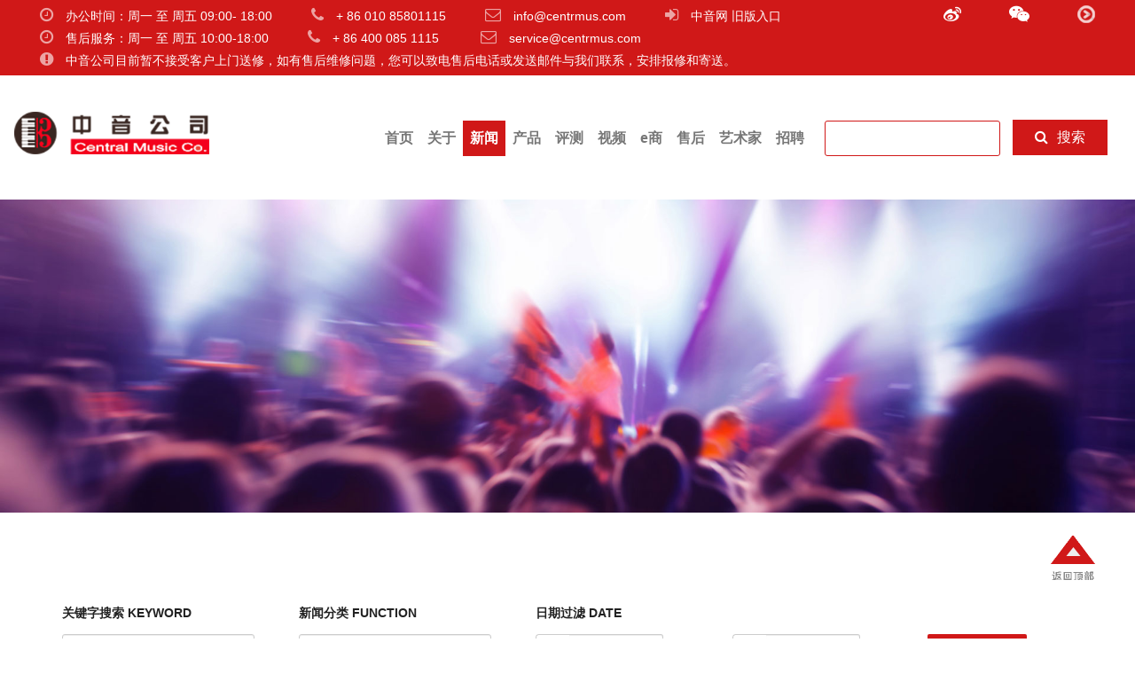

--- FILE ---
content_type: text/html; charset=UTF-8
request_url: http://new.centrmus.com/news/default/detail?id=13280
body_size: 50987
content:
<!DOCTYPE html>
<html lang="zh-CN">

<head>
    <meta charset="UTF-8">
    <meta http-equiv="X-UA-Compatible" content="IE=edge">
    <meta name="viewport" content="width=device-width, initial-scale=1">
    <meta name="renderer" content="webkit">

    <meta name="csrf-param" content="_csrf">
    <meta name="csrf-token" content="bnBF7S1QH-wIVLjAQDX-DtUqX60J0nuhkJKRmhiShBgXRyKFFBZ4gWAb36MGfbhErVsYwXu8Vv7x6KKjbNPMKw==">
    <title>SPL | Amazona在线平台发布Crescendo duo v2评测</title>
    <link href="/assets/155624d7/css/bootstrap.css" rel="stylesheet">
<link href="/assets/4bf016ff/css/font-awesome.min.css" rel="stylesheet">
<link href="/assets/4bf016ff/css/swiper.min.css" rel="stylesheet">
<link href="/assets/4bf016ff/css/bootstrap-slider.min.css" rel="stylesheet">
<link href="/assets/4bf016ff/css/bootstrap-datetimepicker.min.css" rel="stylesheet">
<link href="/assets/4bf016ff/css/style.css" rel="stylesheet">
<link href="/assets/4bf016ff/css/global.css" rel="stylesheet">
<link href="/assets/4bf016ff/css/video-js.min.css" rel="stylesheet">    <script>
        var _hmt = _hmt || [];
        (function() {
            var hm = document.createElement("script");
            hm.src = "https://hm.baidu.com/hm.js?edbeaa38c0bf6c30f1e4922d0aaef16b";
            var s = document.getElementsByTagName("script")[0];
            s.parentNode.insertBefore(hm, s);
        })();

        function addMeta(name, content) { //手动添加mate标签
            let meta = document.createElement('meta');
            meta.content = content;
            meta.name = name;
            document.getElementsByTagName('head')[0].appendChild(meta);
        }
        //判断移动端
        var isIPad;

        function isPhone() {
            var sUserAgent = navigator.userAgent.toLowerCase();
            var ua = navigator.userAgent;
            console.log(ua)
            var isSafari = ua.indexOf("Safari") != -1 && ua.indexOf("Version") != -1;
            var isIphone = ua.indexOf("iPhone") != -1 && ua.indexOf("Version") != -1
            isIPad = isSafari && !isIphone && 'ontouchend' in document;
            var bIsIpad = sUserAgent.match(/ipad/i) == "ipad";
            var bIsIphoneOs = sUserAgent.match(/iphone os/i) == "iphone os";
            var bIsMidp = sUserAgent.match(/midp/i) == "midp";
            var bIsUc7 = sUserAgent.match(/rv:1.2.3.4/i) == "rv:1.2.3.4";
            var bIsUc = sUserAgent.match(/ucweb/i) == "ucweb";
            var bIsAndroid = sUserAgent.match(/android/i) == "android";
            var bIsCE = sUserAgent.match(/windows ce/i) == "windows ce";
            var bIsWM = sUserAgent.match(/windows mobile/i) == "windows mobile";
            if (bIsIpad || bIsIphoneOs || bIsMidp || bIsUc7 || bIsUc || bIsAndroid || bIsCE || bIsWM || isIPad) {
                return true
            } else {
                return false
            };
        }
        if (isPhone()) {
            var metaName = "viewport",
                metaContent = "initial-scale=1.0, maximum-scale=1.0, user-scalable=0";
            addMeta(metaName, metaContent)
        }
    </script>

</head>

<body class="lv-box" data-spy="scroll" data-target="#myScrollspy">
        <div class="loding-window">
        <img src="/assets/4bf016ff/images/loading.gif" />
    </div>
    <div class="nav-window"></div>
    <div id="zy-header" class="zy-header bg-red w-100 flex align-items-center">
        <div class="container-fluid w-100">
            <ul class="pull-left">
                <li class="text-white"><i class="fa fa-clock-o text-header-icon pr10" aria-hidden="true"></i>
                    <small>办公时间：周一 至 周五 09:00-
                        18:00
                    </small>
                </li>
                <li class="text-white"><i class="fa fa-phone text-header-icon pr10" aria-hidden="true"></i>
                    <small>+ 86 010 85801115</small>
                </li>
                <li class="text-white"><i class="fa fa-envelope-o text-header-icon pr10" aria-hidden="true"></i>
                    <small>info@centrmus.com</small>
                </li>
                <li class="text-white"><i class="fa fa-sign-in text-header-icon pr10" aria-hidden="true"></i>
                    <small><a href="http://www2.centrmus.com/" style="color: #ffffff;text-decoration: none" target="_blank">中音网
                            旧版入口</a></small>
                </li>
                <br>
                <li class="text-white"><i class="fa fa-clock-o text-header-icon pr10" aria-hidden="true"></i>
                    <small>售后服务：周一 至 周五 10:00-18:00
                    </small>
                </li>
                <li class="text-white"><i class="fa fa-phone text-header-icon pr10" aria-hidden="true"></i>
                    <small>+ 86 400 085 1115</small>
                </li>
                <li class="text-white"><i class="fa fa-envelope-o text-header-icon pr10" aria-hidden="true" style="margin-left: 3px"></i>
                    <small>service@centrmus.com</small>
                </li>
                <br>
                <li class="text-white"><i class="fa fa-exclamation-circle  text-header-icon pr10" aria-hidden="true"></i>
                <small>中音公司目前暂不接受客户上门送修，如有售后维修问题，您可以致电售后电话或发送邮件与我们联系，安排报修和寄送。</small></li>

            </ul>
            <ul class="pull-right" style="margin-top: 15px">
                <li class="text-white">
                    <a target="_blank" href="https://weibo.com/u/6074489268?is_hot=1">
                        <i class="fa fa-weibo" aria-hidden="true"></i>
                    </a>
                </li>
                <li class="text-white">
                    <a class="btn-wx-popover" tabindex="0" role="button" data-toggle="popover" data-trigger="focus">
                        <i class="fa fa-weixin" aria-hidden="true"></i>
                    </a>
                </li>
                <li>
                    <a target="_blank" href="http://i.youku.com/i/UMzc0ODM2MzY0/videos">
                        <img src="/assets/4bf016ff/images/icon-youku.png">
                    </a>
                </li>
            </ul>
        </div>
    </div>

    <div class="zy-navbar flex align-items-center" id="zy-new-scrollTop">
        <nav class="navbar navbar-default w-100">
            <div class="container-fluid w-100">
                <!-- Brand and toggle get grouped for better mobile display -->
                <div class="navbar-header">
                    <button type="button" class="navbar-toggle collapsed" data-toggle="collapse" data-target="#bs-example-navbar-collapse-1 " aria-expanded="false">
                        <span class="sr-only">Toggle navigation</span>
                        <span class="icon-bar"></span>
                        <span class="icon-bar"></span>
                        <span class="icon-bar"></span>
                    </button>
                    <a class="navbar-brand" href="/"><img width="220px" src="/assets/4bf016ff/images/logo.png"></a>
                </div>


                <div class=" collapse  align-items-center  nav-hide " id="bs-example-navbar-collapse-1">
                    <form class="navbar-form navbar-right align-items-center" action="/product/search" method="get" onsubmit="return checkGSearch()">
                        <div class="form-group pr10">
                            <input type="text" class="" name="ProductSearch[product_name]" value="">
                        </div>
                        <button type="submit" style="margin-top: 1px" class="bg-red text-white"><i class="fa fa-search pr10" aria-hidden="true"></i>搜索
                        </button>
                    </form>
                    <ul class="nav navbar-nav navbar-right" style="margin-top: 10px">
                        <li class=""><a class="text-blue text-weight font-16" href="/">首页</a></li>
                        <li class=""><a class="text-blue text-weight font-16" href="/about">关于</a></li>
                        <li class="active"><a class="text-blue text-weight font-16 transition" href="/news">新闻</a></li>
                        <li class=" news-num-hide"><a class="text-blue text-weight font-16 transition" href="#zy-brand">产品</a></li>
                        <li onclick="toScrollTop()" class=" news-num-show"><a class="text-blue text-weight font-16 transition" href="#zy-brand">产品</a></li>
                        <li class=""><a class="text-blue text-weight font-16 transition" href="/evaluating">评测</a></li>
                        <li class=""><a class="text-blue text-weight font-16 transition" href="/video">视频</a></li>
                        <li class=" class-hide "><a class="text-blue  text-weight font-16 transition" href="/business">e商</a></li>
                        <li class=" "><a class="text-blue  text-weight font-16 transition" href="/support">售后</a></li>

                        <li class=" class-hide "><a class="text-blue  text-weight font-16 transition" href="/artist">艺术家</a></li>

                        <li class=" class-hide "><a class="text-blue class-hide text-weight font-16 transition" href="/recruit">招聘</a></li>

                    </ul>
                </div>
            </div>
        </nav>
    </div>
    <div class="zy-banner" id="news-detail-banner">
    <div id="carousel-example-generic" class="carousel slide" data-ride="carousel">
        <!-- Wrapper for slides -->
        <div class="carousel-inner" role="listbox">
            <img class="w-100" src="/statics/GTw03pBhW6CaMZf8eZRuPVJ42M_Wj-_V.jpg" alt="banner">        </div>
    </div>
</div>
<div class="zy-content" id="news-detail-box">
    <div class="container-fluid">
        <div class="section-wrp searchForm-wrp searchForm-date-wrp flex align-items-end">
            

<form id="w0" class="flex align-items-end w-100" action="/news/default/index" method="get"><div class="col-md-3 col-xs-12">
    <div class="form-group field-newssearch-news_title">
<label class="control-label" for="newssearch-news_title">关键字搜索 KEYWORD</label>
<input type="text" id="newssearch-news_title" class="form-control" name="NewsSearch[news_title]" placeholder="">

<div class="help-block"></div>
</div></div>

<div class="col-md-3 col-xs-12">

    <div class="form-group field-newssearch-news_category">
<label class="control-label" for="newssearch-news_category">新闻分类 FUNCTION</label>
<select id="newssearch-news_category" class="form-control" name="NewsSearch[news_category]">
<option value="">请选择相关分类</option>
<option value="2">其他</option>
<option value="3">中音新闻</option>
<option value="4">厂家官方新闻稿</option>
</select>

<div class="help-block"></div>
</div></div>
<div class="col-md-5 flex col-xs-12">
    <div class="form-group date">
        <label class="control-label" for="start-time">日期过滤 DATE</label>
        <div class="input-group">
            <span class="input-group-addon"><i class="fa fa-calendar" aria-hidden="true"></i></span>
            <input class="form-control" size="16" type="text" readonly
                   id="start-time" name="NewsSearch[start_time]"
                   value="2026-01-18">
        </div>
        <div class="help-block"></div>
    </div>
    <span class="connect-line"></span>
    <div class="form-group date">
        <label for="end-time" style="color: transparent">日期过滤 DATE</label>
        <div class="input-group">
            <span class="input-group-addon"><i class="fa fa-calendar" aria-hidden="true"></i></span>
            <input class="form-control" size="16" type="text" readonly
                   id="end-time" name="NewsSearch[end_time]" value="2026-01-19">
        </div>
        <div class="help-block"></div>
    </div>
</div>
<div class="col-md-5ths col-xs-12">
    <div class="form-group">
        <button type="submit" class="text-white btn-search">搜索</button>        <div class="help-block"></div>
    </div>
</div>

</form>
        </div>

        <div class="section-wrp mb100">
            <p class="text-center section-title">新闻</p>
            <p class="text-center section-subTitle text-gray">NEWS</p>
            <div class="section-list-wrp">
                <div class="col-md-8 editor-content">
                    <h2 class="news-title">SPL | Amazona在线平台发布Crescendo duo v2评测</h2>
                    <p class="news-owner text-xs pt20"><span class="text-gray">作者:</span> Amazona，中音翻译                        <span
                                class="text-gray pl20">日期:</span> 2023-11-28</p>
                    <div class="news-detail-content"><p style="text-align: center;"><img src="/statics/news/202311/231128_095814_2100.jpg" title="231128_095814_2100.jpg" alt="Crescendo_duo@Amazona_Blog-1024x427.jpg"/></p><p><br/></p><p style="text-align: center;"><a href="http://www.centrmus.com/evaluating/default/detail?id=12646" target="_blank" style="text-decoration: none;"><strong>完整评测</strong></a><br/></p><p><br/></p><p style="text-align: center;">&quot;这款前置放大器具有出色的规格、巨大的净空</p><p style="text-align: center;">和整个带宽内理想透明的声音，为信号路径中的处理级提供了出色的基础&quot;。</p><p style="text-align: center;">&nbsp;</p><p style="text-align: center;">Amazona在线平台发布了对采用 120V 技术的双通道麦克风前置放大器&nbsp;— <a href="http://www.centrmus.com/product/default/detail?id=1422" target="_blank" style="text-decoration: none;"><strong>Crescendo duo v2</strong></a>的评测。</p><p><br/></p><p>原文名称：<span style="background-color: rgb(255, 255, 255); color: var( --e-global-color-primary ); font-family: &quot;Fira Sans&quot;, sans-serif; font-variant-ligatures: none; font-weight: var( --e-global-typography-primary-font-weight );">Crescendo duo v2 @ Amazona</span></p><p>作者：Amazona</p><p>链接：<a href="https://spl.audio/en/crescendo-duo-v2-amazona/" target="_blank">https://spl.audio/en/crescendo-duo-v2-amazona/</a></p><p><br/></p></div>
                    <div class="tags-wrp flex align-items-center pull-left">
                        
                    </div>

                    <div class="pull-right news-num-hide">
                        <div class="bdsharebuttonbox">
                            <a href="#" class="bds_weixin" data-cmd="weixin" title="分享到微信"></a>
                            <a href="#" class="bds_tsina" data-cmd="tsina" title="分享到新浪微博"></a>
                            <a href="#" class="bds_fbook" data-cmd="fbook" title="分享到Facebook"></a>
                            <a href="#" class="bds_twi" data-cmd="twi" title="分享到Twitter"></a>
                        </div>
                        <script>
                            window._bd_share_config = {
                                "common": {
                                    "bdSnsKey": {},
                                    "bdText": "",
                                    "bdMini": "2",
                                    "bdMiniList": false,
                                    "bdPic": "",
                                    "bdStyle": "0",
                                    "bdSize": "24",
                                    onAfterClick: function (cmd) {
                                        if (cmd === 'weixin') {
                                            var t = setTimeout(function () {
                                                if ($('#bdshare_weixin_qrcode_dialog').length > 0) {
                                                    clearTimeout(t);
                                                    $('.bd_weixin_popup_foot').html('打开微信 使用“扫一扫”即可将网页分享至朋友圈');
                                                    $('#bdshare_weixin_qrcode_dialog').css('height', 'auto');
                                                    var cssText = $('#bdshare_weixin_qrcode_dialog').attr('style') + ';display:block !important;';
                                                    $('#bdshare_weixin_qrcode_dialog').css('cssText', cssText);
                                                }
                                            }, 100);
                                        }
                                    }
                                }, "share": {},
                            };
                            with (document) 0[(getElementsByTagName('head')[0] || body).appendChild(createElement('script')).src = 'http://bdimg.share.baidu.com/static/api/js/share.js?v=89860593.js?cdnversion=' + ~(-new Date() / 36e5)];
                        </script>
                    </div>
                </div>
                <div class="col-md-4  flex flex-c">
                    <div class="col-md-12 text-md news-r-list-title">最近更新</div>
					<div class="news-num-show news-border"></div>
                    <div class="news-r-list-wrp mt20">
                                                    <div class="item-wrp news-detail-list">
                                <div class="col-md-4 item-header ">
                                                                        <a href="/news/default/detail?id=13718"><img class="w-100 pt5" src="/statics/thumb/news/g1v0ubAXEsdkPOcO1vB4_xPEkTPSpHU6.jpg" alt=""></a>
                                </div>
                                <div class="col-md-8 item-content-wrp text-s news-num-hide">
                                    <a href="/news/default/detail?id=13718"><h5>4寸音箱竟有5寸听感？好听！耐听！万金油！高品质小音箱新选择！EVE EXO24！【玩给你看】</h5></a>

                                    <p class="news-owner text-xs" style='margin-top: 12px;'><span
                                                class="text-gray">作者:</span>转自B站【玩给你看】 <span
                                                class="text-gray pl20">日期:</span> 2023-11-28                                    </p>
                                </div>
								<div class="col-md-8 item-content-wrp text-s news-num-show">
								    <a href="/news/default/detail?id=13718"><h5>4寸音箱竟有5寸听感？好听！耐听！万金油！高品质小音箱新选择！EVE EXO24！【玩给你看】</h5></a>								    <p class="news-owner news-bot-txt text-xs" style='margin-top: 12px;'><span
								                class="text-gray news-bot-span">转自B站【玩给你看】</span> <span
								                class="text-gray pl20">2023-11-28</span> 
								    </p>
								</div>
                                <div class="clearfix"></div>
                            </div>

                                                    <div class="item-wrp news-detail-list">
                                <div class="col-md-4 item-header ">
                                                                        <a href="/news/default/detail?id=13717"><img class="w-100 pt5" src="/statics/thumb/news/JXfWZpcDZdOsR5IvCP6y-UUgquiQW5rC.jpg" alt=""></a>
                                </div>
                                <div class="col-md-8 item-content-wrp text-s news-num-hide">
                                    <a href="/news/default/detail?id=13717"><h5>SPL | 走进传奇艺术家的工作室</h5></a>

                                    <p class="news-owner text-xs" style='margin-top: 12px;'><span
                                                class="text-gray">作者:</span>SPL，中音翻译 <span
                                                class="text-gray pl20">日期:</span> 2023-11-28                                    </p>
                                </div>
								<div class="col-md-8 item-content-wrp text-s news-num-show">
								    <a href="/news/default/detail?id=13717"><h5>SPL | 走进传奇艺术家的工作室</h5></a>								    <p class="news-owner news-bot-txt text-xs" style='margin-top: 12px;'><span
								                class="text-gray news-bot-span">SPL，中音翻译</span> <span
								                class="text-gray pl20">2023-11-28</span> 
								    </p>
								</div>
                                <div class="clearfix"></div>
                            </div>

                                                    <div class="item-wrp news-detail-list">
                                <div class="col-md-4 item-header ">
                                                                        <a href="/news/default/detail?id=13716"><img class="w-100 pt5" src="/statics/thumb/news/pUp1lSCn3jlyA336tbLYhU6Bn4pyh8VE.jpg" alt=""></a>
                                </div>
                                <div class="col-md-8 item-content-wrp text-s news-num-hide">
                                    <a href="/news/default/detail?id=13716"><h5>SPL | Performer s900 荣获德国 Hi-Fi 媒体 Fairaudio “编辑挚爱奖”</h5></a>

                                    <p class="news-owner text-xs" style='margin-top: 12px;'><span
                                                class="text-gray">作者:</span>SPL，中音翻译 <span
                                                class="text-gray pl20">日期:</span> 2023-11-28                                    </p>
                                </div>
								<div class="col-md-8 item-content-wrp text-s news-num-show">
								    <a href="/news/default/detail?id=13716"><h5>SPL | Performer s900 荣获德国 Hi-Fi 媒体 Fairaudio “编辑挚爱奖”</h5></a>								    <p class="news-owner news-bot-txt text-xs" style='margin-top: 12px;'><span
								                class="text-gray news-bot-span">SPL，中音翻译</span> <span
								                class="text-gray pl20">2023-11-28</span> 
								    </p>
								</div>
                                <div class="clearfix"></div>
                            </div>

                                                    <div class="item-wrp news-detail-list">
                                <div class="col-md-4 item-header ">
                                                                        <a href="/news/default/detail?id=13715"><img class="w-100 pt5" src="/statics/thumb/news/xS_6Mdb4sS91mseb4ZPqQDPZVuUnAv_3.jpg" alt=""></a>
                                </div>
                                <div class="col-md-8 item-content-wrp text-s news-num-hide">
                                    <a href="/news/default/detail?id=13715"><h5>SPL | Performer s900 荣获 StereoNET 颁发 “2026 年度产品大奖”</h5></a>

                                    <p class="news-owner text-xs" style='margin-top: 12px;'><span
                                                class="text-gray">作者:</span>SPL，中音翻译 <span
                                                class="text-gray pl20">日期:</span> 2023-11-28                                    </p>
                                </div>
								<div class="col-md-8 item-content-wrp text-s news-num-show">
								    <a href="/news/default/detail?id=13715"><h5>SPL | Performer s900 荣获 StereoNET 颁发 “2026 年度产品大奖”</h5></a>								    <p class="news-owner news-bot-txt text-xs" style='margin-top: 12px;'><span
								                class="text-gray news-bot-span">SPL，中音翻译</span> <span
								                class="text-gray pl20">2023-11-28</span> 
								    </p>
								</div>
                                <div class="clearfix"></div>
                            </div>

                                                    <div class="item-wrp news-detail-list">
                                <div class="col-md-4 item-header ">
                                                                        <a href="/news/default/detail?id=13714"><img class="w-100 pt5" src="/statics/thumb/news/YGetnYqRfBJ9sUHRYCOhHRcKlPQ97sQS.jpg" alt=""></a>
                                </div>
                                <div class="col-md-8 item-content-wrp text-s news-num-hide">
                                    <a href="/news/default/detail?id=13714"><h5>视频回顾 | 中音携EVE Audio及SPL参加广州国际音响唱片展圆满落幕</h5></a>

                                    <p class="news-owner text-xs" style='margin-top: 12px;'><span
                                                class="text-gray">作者:</span>中音公司 <span
                                                class="text-gray pl20">日期:</span> 2023-11-28                                    </p>
                                </div>
								<div class="col-md-8 item-content-wrp text-s news-num-show">
								    <a href="/news/default/detail?id=13714"><h5>视频回顾 | 中音携EVE Audio及SPL参加广州国际音响唱片展圆满落幕</h5></a>								    <p class="news-owner news-bot-txt text-xs" style='margin-top: 12px;'><span
								                class="text-gray news-bot-span">中音公司</span> <span
								                class="text-gray pl20">2023-11-28</span> 
								    </p>
								</div>
                                <div class="clearfix"></div>
                            </div>

                                                    <div class="item-wrp news-detail-list">
                                <div class="col-md-4 item-header ">
                                                                        <a href="/news/default/detail?id=13713"><img class="w-100 pt5" src="/statics/thumb/news/X5lFNbc-MY1lV1_QrsIlFGomd2sYIiSf.jpg" alt=""></a>
                                </div>
                                <div class="col-md-8 item-content-wrp text-s news-num-hide">
                                    <a href="/news/default/detail?id=13713"><h5>展会首日 | 中音携EVE Audio及SPL亮相第31届广州国际音响唱片展</h5></a>

                                    <p class="news-owner text-xs" style='margin-top: 12px;'><span
                                                class="text-gray">作者:</span>中音公司 <span
                                                class="text-gray pl20">日期:</span> 2023-11-28                                    </p>
                                </div>
								<div class="col-md-8 item-content-wrp text-s news-num-show">
								    <a href="/news/default/detail?id=13713"><h5>展会首日 | 中音携EVE Audio及SPL亮相第31届广州国际音响唱片展</h5></a>								    <p class="news-owner news-bot-txt text-xs" style='margin-top: 12px;'><span
								                class="text-gray news-bot-span">中音公司</span> <span
								                class="text-gray pl20">2023-11-28</span> 
								    </p>
								</div>
                                <div class="clearfix"></div>
                            </div>

                                            </div>

                                        <div class="news-r-list-wrp mt20">
                        <div class="item-wrp col-md-12">
                            <a href="http://www.centrmus.com/product/default/detail?id=1741"><img class="w-100 pt5" src="/statics/XW2UI633xeJcRvmaGUX1Wa-UdVWDuwNM.png" alt=""></a>                        </div>
                    </div>
                                    </div>
                <div class="clearfix"></div>
            </div>
        </div>

        <div class="clearfix"></div>
    </div>
</div>




    <div class="zy-brand bg-gray  " id="zy-brand">
        <div class="container-fluid nav-box">
            <div class="section-wrp">
                <p class="text-center section-title">代理品牌</p>
                <p class="text-center section-subTitle text-gray">AGENT OF ALL BRANDS</p>
                <div class="news-border" style="background-color:transparent"></div>
                <div class="section-list-wrp">
                    <div id="w1" class="list-view"><div class="item-wrp col-md-125 col-xs-6 h5-footer-brand" data-key="52"><a href="/product?product_brand=52" class="w-100 footer-brand">
    <img class="footer-brand img-responsive" src="/statics/DLkcYi_AHAWtBVp5Fo-rY_iop8wa-4yw.png" alt="Auralex">    <p></p>
    <span class="text-overflow1">声学材料</span>
</a>
</div>
<div class="item-wrp col-md-125 col-xs-6 h5-footer-brand" data-key="72"><a href="/product?product_brand=72" class="w-100 footer-brand">
    <img class="footer-brand img-responsive" src="/statics/aSIxIsq4a1Iz9p2ridvk6NaLZ_WcYS5y.png" alt="CME">    <p></p>
    <span class="text-overflow1">MIDI控制器及配件</span>
</a>
</div>
<div class="item-wrp col-md-125 col-xs-6 h5-footer-brand" data-key="127"><a href="/product?product_brand=127" class="w-100 footer-brand">
    <img class="footer-brand img-responsive" src="/statics/EXsGJyebiRGdpTaPvzYm1wD7Fv4Wyp7E.png" alt="eve audio 伊芙">    <p></p>
    <span class="text-overflow1">音箱</span>
</a>
</div>
<div class="item-wrp col-md-125 col-xs-6 h5-footer-brand" data-key="134"><a href="/product?product_brand=134" class="w-100 footer-brand">
    <img class="footer-brand img-responsive" src="/statics/ztJbKjj510mgj9i-cEUR__p8FEyOqv1O.jpg" alt="feeltone">    <p></p>
    <span class="text-overflow1">单弦琴及配件</span>
</a>
</div>
<div class="item-wrp col-md-125 col-xs-6 h5-footer-brand" data-key="26"><a href="/product?product_brand=26" class="w-100 footer-brand">
    <img class="footer-brand img-responsive" src="/statics/JZ_gkqtcVxYt__hZCgEyMW-zSezncz0_.png" alt="Pearl">    <p></p>
    <span class="text-overflow1">鼓及打击乐配件</span>
</a>
</div>
<div class="item-wrp col-md-125 col-xs-6 h5-footer-brand" data-key="34"><a href="/product?product_brand=34" class="w-100 footer-brand">
    <img class="footer-brand img-responsive" src="/statics/FUoSzMxglt1ThDBfp3xx9C-x3ZxGEmYu.png" alt="RODE">    <p></p>
    <span class="text-overflow1">麦克风及软件</span>
</a>
</div>
<div class="item-wrp col-md-125 col-xs-6 h5-footer-brand" data-key="123"><a href="/product?product_brand=123" class="w-100 footer-brand">
    <img class="footer-brand img-responsive" src="/statics/W3SD_N8PdqtrNV7n9vil3lVWcUhOPSzd.png" alt="SABIAN">    <p></p>
    <span class="text-overflow1">镲片及配件</span>
</a>
</div>
<div class="item-wrp col-md-125 col-xs-6 h5-footer-brand" data-key="122"><a href="/product?product_brand=122" class="w-100 footer-brand">
    <img class="footer-brand img-responsive" src="/statics/nuoQDCPKDPd8VdOS7VmrZSVL73mc5w_K.png" alt="SPL">    <p></p>
    <span class="text-overflow1">音频处理器</span>
</a>
</div>
<div class="item-wrp col-md-125 col-xs-6 h5-footer-brand" data-key="40"><a href="/product?product_brand=40" class="w-100 footer-brand">
    <img class="footer-brand img-responsive" src="/statics/ZY_VzyzvkiD51aoPV1N1w-cF-X-9C_AX.png" alt="Ultimate">    <p></p>
    <span class="text-overflow1">支架及配件</span>
</a>
</div></div>                </div>
            </div>
            <a href="#zy-header" class="icon-scrollTop news-num-hide"><img src="/assets/4bf016ff/images/icon-scrollTop.png"></a>
            <a href="#zy-new-scrollTop" class="icon-scrollTop news-num-show main-scrolltop"><img src="/assets/4bf016ff/images/icon_1.png"></a>
        </div>
    </div>

    <div class="zy-footer bg-footer text-gray">
        <div class="container-fluid">

            <div class="col-md-6 lList  ">
                <p>获取官方资讯您还可以关注我们的微博和微信！</p>
                <p>官方社交媒体</p>
                <p>中音公司官方微信 中音公司官方微博</p>
                <ul class="text-white">
                    <li class="flex flex-c text-center text-xs">
                        <img style="width: 100px" src="/assets/4bf016ff/images/footer-code1.png">
                        <p class="pt10">中音售后二维码</p>
                    </li>
                    <li class="flex flex-c text-center text-xs">
                        <img style="width: 100px" src="/assets/4bf016ff/images/footer-code2.png">
                        <p class="pt10">中音公司微博</p>
                    </li>
                    <li class="flex flex-c text-center text-xs">
                        <p class="footer-p">关注微博微信</p>
                        <img style="width: 100px" src="/assets/4bf016ff/images/footer-code4.png">
                        <p class="pt10">中音抖音号</p>
                    </li>
                    <li class="flex flex-c text-center text-xs">
                        <p class="footer-p">关注微博微信</p>
                        <img style="width: 100px" src="/assets/4bf016ff/images/footer-code5.jpg">
                        <p class="pt10">珍珠鼓订阅号</p>
                    </li>
                    <li class="flex flex-c text-center text-xs">
                        <p class="footer-p">关注微博微信</p>
                        <img style="width: 100px" src="/assets/4bf016ff/images/footer-code-spl.jpg">
                        <p class="pt10">SPL公众号</p>
                    </li>
                    <li class="flex flex-c text-center text-xs">
                        <p class="footer-p">关注微博微信</p>
                        <img style="width: 100px" src="/assets/4bf016ff/images/footer-code-eve.jpg">
                        <p class="pt10">EVE Audio公众号</p>
                    </li>
                </ul>
            </div>
            <div class="col-md-3 mList">
                <p class="item-title text-white footer-class">
                    分类 Categories
                </p>
                <div id="w2" class="list-view"><div class="col-md-6 item" data-key="4">
<a href="/product/search/index?product_category=4"><i class="fa fa-angle-right pr10" aria-hidden="true"></i>键盘</a>
</div>
<div class="col-md-6 item" data-key="5">
<a href="/product/search/index?product_category=5"><i class="fa fa-angle-right pr10" aria-hidden="true"></i>监听控制器</a>
</div>
<div class="col-md-6 item" data-key="6">
<a href="/product/search/index?product_category=6"><i class="fa fa-angle-right pr10" aria-hidden="true"></i>扩声音箱</a>
</div>
<div class="col-md-6 item" data-key="7">
<a href="/product/search/index?product_category=7"><i class="fa fa-angle-right pr10" aria-hidden="true"></i>MIDI接口/控制器</a>
</div>
<div class="col-md-6 item" data-key="8">
<a href="/product/search/index?product_category=8"><i class="fa fa-angle-right pr10" aria-hidden="true"></i>调音台</a>
</div>
<div class="col-md-6 item" data-key="13">
<a href="/product/search/index?product_category=13"><i class="fa fa-angle-right pr10" aria-hidden="true"></i>数字音频接口</a>
</div>
<div class="col-md-6 item" data-key="14">
<a href="/product/search/index?product_category=14"><i class="fa fa-angle-right pr10" aria-hidden="true"></i>录音话筒</a>
</div>
<div class="col-md-6 item" data-key="15">
<a href="/product/search/index?product_category=15"><i class="fa fa-angle-right pr10" aria-hidden="true"></i>监听音箱</a>
</div>
<div class="col-md-6 item" data-key="16">
<a href="/product/search/index?product_category=16"><i class="fa fa-angle-right pr10" aria-hidden="true"></i>话放及处理器</a>
</div>
<div class="col-md-6 item" data-key="18">
<a href="/product/search/index?product_category=18"><i class="fa fa-angle-right pr10" aria-hidden="true"></i>话筒配件</a>
</div>
<div class="col-md-6 item" data-key="19">
<a href="/product/search/index?product_category=19"><i class="fa fa-angle-right pr10" aria-hidden="true"></i>支架及配件</a>
</div>
<div class="col-md-6 item" data-key="20">
<a href="/product/search/index?product_category=20"><i class="fa fa-angle-right pr10" aria-hidden="true"></i>打击乐器</a>
</div>
<div class="col-md-6 item" data-key="23">
<a href="/product/search/index?product_category=23"><i class="fa fa-angle-right pr10" aria-hidden="true"></i>音乐软件</a>
</div>
<div class="col-md-6 item" data-key="118">
<a href="/product/search/index?product_category=118"><i class="fa fa-angle-right pr10" aria-hidden="true"></i>数字音频处理器</a>
</div>
<div class="col-md-6 item" data-key="133">
<a href="/product/search/index?product_category=133"><i class="fa fa-angle-right pr10" aria-hidden="true"></i>影视话筒</a>
</div>
<div class="col-md-6 item" data-key="134">
<a href="/product/search/index?product_category=134"><i class="fa fa-angle-right pr10" aria-hidden="true"></i>声学材料</a>
</div>
<div class="col-md-6 item" data-key="135">
<a href="/product/search/index?product_category=135"><i class="fa fa-angle-right pr10" aria-hidden="true"></i>耳机</a>
</div>
<div class="col-md-6 item" data-key="136">
<a href="/product/search/index?product_category=136"><i class="fa fa-angle-right pr10" aria-hidden="true"></i>单弦琴及配件</a>
</div></div>            </div>

            <div class="col-md-3 text-white rList footer-us">
                <p class="item-title">联系我们 Contact Us<br>
                    Call us <span class="text-red">400 085 1115</span></p>
                <p class="flex align-items-start pt10">
                    <!--                <i class="fa fa-envelope-o pr20 text-s" aria-hidden="true"></i>-->
                    <!--                <span class=""><a href="mailto: info@centrmus.com">info@centrmus.com</a><br>-->
                    <!--                    <a href="mailto: service@centrmus.com">service@centrmus.com</a>-->
                    <!--                </span>-->
                <p>售后服务 Product Support:</p>
                <p>电话 (Phone): 400 085 1115</p>
                <p>邮箱 (Email): <a href="mailto: service@centrmus.com"> service@centrmus.com</a></p>
                <p>工作时间 (Work Hours):</p>
                <p>周一至周五 Mon.- Fri. 10:00-18:00</p>
                </p>

                <p class="flex align-items-start pt20">

                    <!--                <i class="fa fa-map-marker pr20 text-md" aria-hidden="true"></i>-->
                    <!--                <span>北京市朝阳区建国路88号SOHO现代城D座0712室<br>Rm 0712 Tower D, No.88 SOHO New Town Jianguo  Rd</span>-->
                <p>商务咨询 General Request:</p>
                <p>电话 (Phone)：010 85801115</p>
                <p>邮箱 (Email): <a href="mailto: info@centrmus.com"> info@centrmus.com</a></p>
                <p>办公时间 (Office Hours)：</p>
                <p>周一至周五 Mon.- Fri. 09:00 - 18:00</p>
                </p>
                <p class="flex align-items-start pt20">
                    <span>北京市朝阳区建国路88号SOHO现代城D座0712室<br>0712 Tower D, No.88 Jianguo Road,<br>Chaoyang District, Beijing, China</span>
                    <!--                <i class="fa fa-clock-o pr20 text-md" aria-hidden="true"></i>-->
                    <!--                <span>办公时间：周一 至 周五 09:00 ~ 18:00<br>Mon - Fri :-->
                    <!--                09:00 am to 06:00 pm</span>-->
                </p>
            </div>
            <div class="col-md-6 lList  nav-footer">
                <p>获取官方资讯您还可以关注我们的微博和微信！</p>
                <p>官方社交媒体</p>
                <p>中音公司官方微信 中音公司官方微博</p>
                <ul class="text-white">
                    <li class="flex flex-c text-center text-xs">
                        <img style="width: 100px" src="/assets/4bf016ff/images/footer-code1.png">
                        <p class="pt10">中音售后二维码</p>
                    </li>
                    <li class="flex flex-c text-center text-xs">
                        <img style="width: 100px" src="/assets/4bf016ff/images/footer-code2.png">
                        <p class="pt10">中音公司微博</p>
                    </li>
                </ul>
                <ul class="text-white">
                    <li class="flex flex-c text-center text-xs">
                        <img style="width: 100px" src="/assets/4bf016ff/images/footer-code4.png">
                        <p class="pt10">中音抖音号</p>
                    </li>
                    <li class="flex flex-c text-center text-xs">
                        <img style="width: 100px" src="/assets/4bf016ff/images/footer-code5.jpg">
                        <p class="pt10">珍珠鼓订阅号</p>
                    </li>
                </ul>
                <ul class="text-white">
                    <li class="flex flex-c text-center text-xs">
                        <img style="width: 100px" src="/assets/4bf016ff/images/footer-code-spl.jpg">
                        <p class="pt10">SPL公众号</p>
                    </li>
                    <li class="flex flex-c text-center text-xs">
                        <img style="width: 100px" src="/assets/4bf016ff/images/footer-code-eve.jpg">
                        <p class="pt10">EVE Audio公众号</p>
                    </li>
                </ul>
            </div>
            <div class="col-md-12 fixed-bottom text-center">Copyright ©2026 Centrmus. All Rights
                Reserved. Privacy
                &nbsp;&nbsp;&nbsp;&nbsp;<a href="http://beian.miit.gov.cn" style="color: #888888" target="_blank">京ICP备14033633号</a>
                &nbsp;&nbsp;<a href="http://www.beian.gov.cn/portal/registerSystemInfo?recordcode=11010502038342" style="color: #888888" target="_blank">京公网安备11010502038342号</a>
            </div>

            <div class="clearfix"></div>
        </div>

    </div>
    <script src="/assets/4471de11/jquery.js"></script>
<script src="/assets/f1d74efb/yii.js"></script>
<script src="/assets/f1d74efb/yii.validation.js"></script>
<script src="/assets/f1d74efb/yii.activeForm.js"></script>
<script src="/assets/155624d7/js/bootstrap.js"></script>
<script src="/assets/4bf016ff/js/swiper.min.js"></script>
<script src="/assets/4bf016ff/js/bootstrap-slider.min.js"></script>
<script src="/assets/4bf016ff/js/bootstrap-datetimepicker.min.js"></script>
<script src="/assets/4bf016ff/js/index.js"></script>
<script src="/assets/4bf016ff/js/video.min.js"></script>
<script>jQuery(function ($) {
jQuery('#w0').yiiActiveForm([{"id":"newssearch-news_category","name":"news_category","container":".field-newssearch-news_category","input":"#newssearch-news_category","validate":function (attribute, value, messages, deferred, $form) {yii.validation.number(value, messages, {"pattern":/^\s*[+-]?\d+\s*$/,"message":"新闻分类必须是整数。","skipOnEmpty":1});}}], []);
 // $(".news-detail-content img").each(function (i) {
 //     var src =$(this).attr("src");
 //     if(src.substring(0,5) =='data/'||src.substring(0,5) =='/data'){
 //         $(this).attr("src", "http://www.centrmus.com/" + src);
 //     }
 // });
 //判断移动端
 function isPhone(){
	 var sUserAgent = navigator.userAgent.toLowerCase();
	 var bIsIpad = sUserAgent.match(/ipad/i) == "ipad";
	 var bIsIphoneOs = sUserAgent.match(/iphone os/i) == "iphone os";
	 var bIsMidp = sUserAgent.match(/midp/i) == "midp";
	 var bIsUc7 = sUserAgent.match(/rv:1.2.3.4/i) == "rv:1.2.3.4";
	 var bIsUc = sUserAgent.match(/ucweb/i) == "ucweb";
	 var bIsAndroid = sUserAgent.match(/android/i) == "android";
	 var bIsCE = sUserAgent.match(/windows ce/i) == "windows ce";
	 var bIsWM = sUserAgent.match(/windows mobile/i) == "windows mobile";
	 if (bIsIpad || bIsIphoneOs || bIsMidp || bIsUc7 || bIsUc || bIsAndroid || bIsCE || bIsWM) {
		 return true
	 } else {
		 return false
	 };
 }
 if(isPhone()){
	 $(".editor-content").removeClass("col-md-8");
	 $(".flex-c").removeClass("col-md-4");
	 

 }
});</script></body>

</html>
<script>
    var navFlag = 0;
    var template = '<div class="header-wxCode1 header-wxCode"></div>'
    $('.btn-wx-popover').popover({
        trigger: 'hover', //触发方式
        placement: 'bottom',
        title: '',
        html: true,
        content: template,
        container: 'body'
    })

    function toScrollTop() {
        $(".nav-window").hide();
        navFlag = 0;
        $("body").css("position", "initial")
        var arr = $(".navbar-toggle .icon-bar")
        for (var i = 0; i < arr.length; i++) {
            arr.eq(i).removeClass("nav-line" + i)
        }
        $("#bs-example-navbar-collapse-1").removeClass("in")
        $('html, body').animate({
            scrollTop: $('#zy-brand').offset().top
        });
    }
    var browser = {
        versions: function() {
            var u = navigator.userAgent,
                app = navigator.appVersion;

            return {
                trident: u.indexOf('Trident') > -1, //IE内核
                presto: u.indexOf('Presto') > -1, //opera内核
                webKit: u.indexOf('AppleWebKit') > -1, //苹果、谷歌内核
                gecko: u.indexOf('Gecko') > -1 && u.indexOf('KHTML') == -1, //火狐内核
                mobile: !!u.match(/AppleWebKit.*Mobile.*/) || !!u.match(/AppleWebKit/), //是否为移动终端
                ios: !!u.match(/(i[^;]+\;(U;)? CPU.+Mac OS X)/), //ios终端
                android: u.indexOf('Android') > -1 || u.indexOf('Linux') > -1, //android终端或者uc浏览器
                iPhone: u.indexOf('iPhone') > -1 || u.indexOf('Mac') > -1, //是否为iPhone或者QQHD浏览器
                iPad: u.indexOf('iPad') > -1, //是否iPad
                webApp: u.indexOf('Safari') == -1 //是否web应该程序，没有头部与底部
            };
        }(),
        language: (navigator.browserLanguage || navigator.language).toLowerCase()
    }

    //            alert("<BR/>语言版本: "+browser.language);
    //             alert(" <BR/>是否为移动终端: " + browser.versions.mobile);
    //
    //             alert(" <BR/>ios终端: " + browser.versions.ios);
    //
    //            alert(" <BR/>android终端: " + browser.versions.android);
    //
    //             alert(" <BR/>是否为iPhone: " + browser.versions.iPhone);
    //
    //             alert(" <BR/>是否iPad: " + browser.versions.iPad);

    //  alert(navigator.userAgent);


    var set = function() {
        var clientWidth = document.documentElement.clientWidth || window.innerWidth;
        var rem = Math.floor(clientWidth / 7.5);
        document.querySelector('html').style.fontSize = rem + 'px';
    }

    function makeBox(fa, son) {
        var num = $(" #" + fa + " ." + son).length
        var lastNum = Math.round(num / 3)
        if (lastNum * 3 - 1 == num) {
            $("#" + fa).append("<i></i>")
        }
    }

    function callUs() {
        var str = $('.footer-us .item-title').text();
        str = str.substring(0, str.lastIndexOf('Ca'));
        $('.footer-us .item-title').text(str)
    }

    function removeBootClass() {
        $(".news-wrp .item-wrp").removeClass("col-md-3");
        $(".nav-box .item-wrp").removeClass("col-md-125");
        $(".nav-box .item-wrp").removeClass("col-xs-6");
        $(".zy-footer  .lList").removeClass("col-md-6");
        $(".zy-footer  .mList").removeClass("col-md-3");
        $(".zy-footer  .rList").removeClass("col-md-3");
        $(".zy-footer .fixed-bottom").removeClass("col-md-12s");
    }
    if (isPhone) {

        set();
        window.addEventListener('resize', set);

    }
    $(document).ready(function() {
        $(".loding-window").hide();
        $("body").css("position", "initial");
    });

    $(function() {
        var isPortrait;

        function orient() {
            //alert('gete');
            if (window.orientation == 0 || window.orientation == 180) {

                isPortrait = 'portrait';

            } else if (window.orientation == 90 || window.orientation == -90) {

                isPortrait = 'landscape';


            }
        }

        orient();


        $(window).bind('orientationchange', function(e) {
            window.location.reload();
            // orient();
        });



        var winWith = window.screen.width;

        if (isPhone() && isPortrait == "landscape" && winWith > 830) {
            $(".pagination").attr("id", "page-pc");
            $('.pagination li:not(:first-child):not(:last-child)').remove();
            $("#bs-example-navbar-collapse-1").addClass("navbar-collapse")
        } else if (isPhone()) {
            var url = window.location.href;
            if (url.indexOf("news") >= 0 && url.indexOf("default") < 0) {
                var fa = "w2";
            } else if (url.indexOf("evaluating") >= 0 && url.indexOf("default") < 0) {
                var fa = "w2";
            } else if (url.indexOf("evaluating") >= 0 && url.indexOf("default") >= 0) {
                var fa = "w1";
            } else if (url.indexOf("product") >= 0 && url.indexOf("default") < 0) {
                var fa = "w2";
            } else if (url.indexOf("product") >= 0 && url.indexOf("default") >= 0) {
                var fa = "w0";
            } else if (url.indexOf("video") >= 0 && url.indexOf("default") < 0) {
                var fa = "w2";
            } else if (url.indexOf("video") >= 0 && url.indexOf("default") >= 0) {
                var fa = "w0";
            } else if (url.indexOf("news") >= 0 && url.indexOf("default") >= 0 && url.indexOf("index") < 0) {
                var fa = "w1";
            } else if (url.indexOf("news") >= 0 && url.indexOf("index") >= 0 && url.indexOf("default") >= 0) {
                var fa = "w2";
            } else {
                var fa = "w0";
            }
            var son = "item-wrp ";
            makeBox(fa, son)
            callUs();
            removeBootClass();
            document.getElementById("zy-header").style = "display:none";
            $(".zy-navbar").on("click", ".navbar-toggle", function() {
                if (navFlag == 0) {
                    $(".nav-window").show();
                    navFlag = 1;
                    $("body").css("position", "fixed")
                    var arr = $(".navbar-toggle .icon-bar")
                    for (var i = 0; i < arr.length; i++) {
                        arr.eq(i).addClass("nav-line" + i)
                    }
                } else {
                    $(".nav-window").hide();
                    navFlag = 0;
                    $("body").css("position", "initial")
                    var arr = $(".navbar-toggle .icon-bar")
                    for (var i = 0; i < arr.length; i++) {
                        arr.eq(i).removeClass("nav-line" + i)
                    }
                }
            })
            $(".pagination").attr("id", "page-mobile");
        } else {
            $(".pagination").attr("id", "page-pc");
            $('.pagination li:not(:first-child):not(:last-child)').remove();

            $("#bs-example-navbar-collapse-1").addClass("navbar-collapse")
        };



    })
</script>

--- FILE ---
content_type: text/css
request_url: http://new.centrmus.com/assets/4bf016ff/css/style.css
body_size: 90319
content:
* {
  margin: 0;
  padding: 0
}

body {
  -webkit-font-smoothing: antialiased;
  -moz-osx-font-smoothing: grayscale
}

.col-md-125 {
  float: left;
  width: 12.5%;
  padding-right: 15px;
  padding-left: 15px;
}
.footer-brand {
  text-align: center;
  font-size: 14px;
}
.footer-brand .img-responsive{
  margin: auto;
}

.col-md-5ths {
  float: left;
  width: 20%;
  padding-right: 15px;
  padding-left: 15px
}

.text-overflow1 {
  overflow:hidden;
  white-space: nowrap;
  text-overflow: ellipsis;
  -o-text-overflow:ellipsis;
  display: block;
}
.text-overflow2 {
  text-overflow: ellipsis;
  display: -webkit-box;
  -webkit-line-clamp: 2;
  -webkit-box-orient: vertical
}

.text-overflow4 {
  text-overflow: ellipsis;
  display: -webkit-box;
  -webkit-line-clamp: 4;
  -webkit-box-orient: vertical
}

ul {
  list-style: none;
  margin: 0
}

button {
  border: none
}

a {
  margin: 0;
  padding: 0;
  border: 0;
  font-size: 100%;
  vertical-align: baseline;
  background: 0 0;
  display: inline-block;
  cursor: pointer
}

a:hover {
  text-decoration: none
}

input,
select {
  vertical-align: middle
}

.none {
  display: none
}

.transition {
  transition: all .3s
}

.w-100 {
  width: 100%
}

.navbar {
  margin: 0
}

.form-control:focus,
a,
a:focus,
input,
input:focus {
  outline: 0;
  border-color: transparent;
  box-shadow: none
}

.flex {
  display: flex
}

.flex-c {
  flex-direction: column
}

.align-items-center {
  align-items: center
}

.align-items-end {
  align-items: flex-end
}

.align-items-start {
  align-items: flex-start
}

.justify-content-center {
  justify-content: center
}

.justify-content-sBetween {
  justify-content: space-between
}

.bg-red {
  background: #d01818
}

.bg-gray {
  background: #f4f4f4
}

.bg-lightgray {
  background: #f9f9f9
}

.bg-darkgray {
  background: #222
}

.bg-footer {
  background: #0d0d0d
}

.text-header-icon {
  color: #eca3a3
}

.text-nav {
  color: #313131
}

.text-red {
  color: #d01818
}

.text-gray {
  color: #888
}

.text-mute {
  color: #929292
}

.text-white {
  color: #fff
}

.text-darkgray {
  color: #444
}

.text-xs {
  font-size: 12px
}

.text-s {
  font-size: 14px
}

.text-md {
  font-size: 18px
}

.text-l {
  font-size: 32px
}

.pt5 {
  padding-top: 5px
}

.pt10 {
  padding-top: 10px
}

.pr10 {
  padding-right: 10px
}

.pr15 {
  padding-right: 15px
}

.pr20 {
  padding-right: 20px
}

.pl20 {
  padding-left: 20px
}

.pt20 {
  padding-top: 20px
}

.pb100 {
  padding-bottom: 100px
}

.mt20 {
  margin-top: 20px
}

.mb100 {
  margin-bottom: 100px
}

.mr15 {
  margin-right: 15px
}

.pagination {
  width: 100%;
  overflow: hidden;
  display: flex;
  justify-content: center
}

.pagination>li {
  width: 40px;
  height: 40px;
  margin: 0 5px;
  text-align: center;
  line-height: 40px;
  display: flex;
  align-items: center
}

.pagination>li>a {
  color: #222
}

.pagination>li>a:hover {
  background: #222;
  color: #fff;
  border: none
}

.pagination>li>a:first-child {
  border-radius: 3px
}

.pagination>li>a:last-child {
  border-radius: 3px
}

.form-control[disabled],
.form-control[readonly],
fieldset[disabled] .form-control {
  background-color: #fff
}

.carousel-control {
  top: 44%;
  width: 50px;
  height: 50px;
  font-size: 20px
}

.carousel-control .glyphicon-chevron-left {
  margin-top: -34%;
  left: 40%
}

.carousel-control .glyphicon-chevron-right {
  margin-top: -34%;
  right: 40%
}

.carousel-control .left:hover,
.carousel-control .right:hover {
  background: rgba(0, 0, 0, .8)
}

.carousel-control.left {
  left: 5px
}

.carousel-control.right {
  right: 5px
}

.carousel-control.left,
.carousel-control.right {
  background: rgba(0, 0, 0, .2)
}

.select2-container--krajee .select2-selection__clear {
  display: none
}

body,
html {
  width: 100%;
  height: 100%;
  color: #222;
  font-size: 16px;
  font-family: Microsoft YaHei, Arial;
  line-height: 1.6
}

.form-control:focus,
a,
a:focus,
input,
input:focus {
  border-color: #ccc
}

.zy-header {
  height: 70px;
  padding: 0 60px
}
.zy-header  li{
  height: 20px;
  line-height: 20px;
}

.zy-header ul:nth-child(1) {
  list-style: none
}

.zy-header ul:nth-child(1) li {
  display: inline-block;
  margin-right: 70px
}

.zy-header ul:nth-child(1) li i {
  font-size: 18px
}

.zy-header ul:nth-child(2) li {
  margin-left: 50px;
  display: inline-block
}

.zy-header ul:nth-child(2) li a {
  color: #fff
}

.zy-header ul:nth-child(2) li a i {
  font-size: 20px
}

.zy-header ul:nth-child(2) li a img {
  height: 20px;
  margin-top: -6px
}

.zy-header .popover {
  color: #222
}

.header-wxCode {
  width: 510px;
  height: 104px;
  background-size: cover;
  float: left;
  margin-right: 10px;
  margin-bottom: 10px
}

.popover {
  max-width: max-content !important;
}

.popover-content .header-wxCode:last-child {
  margin-right: 0
}

.header-wxCode1 {
  background-image: url(../images/header_cover.png)
}

.navbar-default {
  background-color: transparent;
  border-color: transparent
}

.navbar-default .navbar-nav>.active>a,
.navbar-default .navbar-nav>.active>a:focus,
.navbar-default .navbar-nav>.active>a:hover {
  background-color: #d01818
}

.zy-navbar {
  height: 140px;
  padding: 0 50px;
  align-items: center
}

.zy-navbar .navbar-brand>img {
  margin-top: -15px
}

.zy-navbar .nav>li>a:focus,
.zy-navbar .nav>li>a:hover {
  text-decoration: none;
  background-color: #d01818;
  color: #fff
}

.zy-navbar .nav>li.active {
  text-decoration: none;
  background-color: #d01818;
  color: #fff
}

.zy-navbar .nav>li.active a {
  color: #fff
}

.zy-navbar nav a {
  font-weight: 600;
  color: #222
}

.zy-navbar nav .navbar-header {
  flex: 1
}

.zy-navbar nav input {
  border: 1px solid #d01818;
  border-radius: 3px;
  height: 40px;
  line-height: 40px;
  padding: 0 8px
}

.zy-navbar nav button {
  height: 40px;
  border-radius: 0;
  padding: 0 25px
}

.icon-scrollTop img {
  width: 50px;
  position: fixed;
  bottom: 66px;
  right: 45px
}

.zy-content {
  position: relative
}

.section-wrp {
  padding: 100px 130px 0 130px
}

.section-wrp .section-title {
  letter-spacing: 2px;
  font-size: 44px;
}

.section-wrp .subtitle-title-one {
  font-size: 34px;
}
.section-wrp .subtitle-title-two {
  font-size: 30px;
  color: #888888;
}

.section-wrp .section-subTitle {
  font-size: 20px;
  letter-spacing: 1px;
}

.section-wrp .section-list-wrp {
  padding: 70px 0 0 0;
}

.section-wrp:nth-last-of-type {
  padding-bottom: 100px
}

.flip-control-wrp ul li {
  border-radius: 3px;
  border: 1px solid #ddd;
  width: 40px;
  height: 40px;
  margin: 0 5px;
  text-align: center;
  line-height: 40px
}

.flip-control-wrp ul li:hover {
  background: #222;
  color: #fff;
  border: none
}

.item-wrp {
  margin-bottom: 60px
}

.item-wrp .item-header {
  overflow: hidden;
  transition: all .3s
}

.product-img .img-responsive {
  height: 150px;
}
.item-wrp .item-header img {
  width: 100%
}

.item-wrp a {
  display: block;
  color: #222;
  cursor: pointer
}

.item-wrp a:active,
.item-wrp a:hover,
.item-wrp a:link {
  color: #222
}

.item-wrp .item-content-wrp {
  padding: 35px 0 20px 0;
  position: relative
}

.item-wrp .item-content-wrp .item-owner {
  font-size: 12px;
  display: flex;
  align-items: center;
}

.item-wrp .item-content-wrp .item-owner .author {
  width: 53%;
  padding: 0 5px;
  display: inline-block;
  overflow: hidden;
  text-overflow: ellipsis;
  white-space: nowrap;
}

.item-wrp .item-content-wrp .item-title {
  height: 56px;
  font-weight: 600;
  padding-left: 24px;
  position: relative;
  overflow: hidden;
  text-overflow: ellipsis;
  display: -webkit-box;
  -webkit-line-clamp: 2;
  -webkit-box-orient: vertical
}

.item-wrp .item-content-wrp .item-title::before {
  content: url(../images/icon-dot.png);
  position: absolute;
  top: 4px;
  left: 0
}

.item-wrp .item-content-wrp .item-content {
  font-size: 14px;
  line-height: 1.8;
  overflow: hidden;
  height: 100px;
  text-overflow: ellipsis;
  display: -webkit-box;
  -webkit-line-clamp: 4;
  -webkit-box-orient: vertical
}

.item-dot {
  width: 10px;
  height: 3px;
  background: url(../images/icon-dot.png);
  background-size: 100% auto;
  position: absolute;
  top: 83px;
  left: 13px
}

.news .item-wrp .item-content-wrp {
  padding: 35px
}

.news .item-wrp .item-content-wrp .item-title {
  padding-left: 0
}

.news .item-wrp .item-content-wrp .item-title:before {
  margin: 0 10px 0 -20px
}

.news .item-wrp:hover .item-content-wrp {
  background: #fff;
  transform: perspective(1px) scale3d(1, 1.05, 1);
  transform-origin: 50% 0;
  box-shadow: -5px 0 20px rgba(0, 0, 0, .05), 5px 0 20px rgba(0, 0, 0, .05), 0 -5px 20px transparent, 0 5px 20px rgba(0, 0, 0, .05)
}

.news .item-wrp:hover .item-header {
  background: #fff;
  transform: perspective(1px) scale3d(1, 1.05, 1);
  transform-origin: 50% 0;
  box-shadow: -5px 0 20px rgba(0, 0, 0, .05), 5px 0 20px rgba(0, 0, 0, .05), 0 -5px 20px transparent, 0 5px 20px rgba(0, 0, 0, .05)
}

.product .item-wrp .item-header {
  position: relative;
  max-height: 225px;
  overflow: hidden
}

.product .item-wrp .item-header img {
  width: 100%
}

.product .item-wrp .item-header .item-prize {
  position: absolute;
  bottom: 8%;
  right: 6%;
  width: 46%;
  font-size: .4em;
  line-height: 2.8;
  padding: 0 15px;
  letter-spacing: 1px;
  font-weight: 600
}

.product .item-wrp .item-content-wrp .item-content {
  font-size: 14px;
  line-height: 2;
  overflow: hidden;
  height: 52px;
  text-overflow: ellipsis;
  display: -webkit-box;
  -webkit-line-clamp: 2;
  -webkit-box-orient: vertical
}

.download-file-wrap {
  border-bottom: 1px solid #bdbdbd;
  padding-bottom: 20px;
  margin-bottom: 15px;
}

.hide-anchor {
  height: 60px;
  opacity: 0;
  margin-top: -60px;
  position: absolute;
  z-index: -1;
}

.item-download-file {
  margin-bottom: 12px;
  height: 58px;
}

.item-download-file .hd {
  display: flex;
  align-items: flex-end;
  justify-content: space-between;
  /* border-bottom: 1px solid #e8be56; */
  border-bottom: 1px solid #e6e6e6;
  padding-bottom: 6px;
}

.item-download-file .file-name {
  width: calc(100% - 40px);
  display: flex;
  align-items: flex-end;
}

.item-download-file .file-name a {
  display: block;
  color: #333333;
  font-size: 12px;
  line-height: 16px;
  overflow: hidden;
  -webkit-line-clamp: 2;
  display: -webkit-box;
  -webkit-box-orient: vertical;
  text-overflow: ellipsis
}

.item-download-file .icon-download-file {
  width: 25px;
}

.item-download-file .bd a {
  color: #e8be56;
  font-size: 12px;
  display: block;
  text-align: right;
  width: 100%;
}

.qa-label {
  font-size: 18px;
}

.QuestionAnswer-list .panel {
  margin: 0;
  font-size: 15px !important;
}

.QuestionAnswer-list .panel a:link,
.QuestionAnswer-list .panel a:active {
  text-decoration: none;
}

.zy-brand {
  position: relative
}

.zy-brand .item-wrp img {
  border: 1px solid #ddd
}

.icon-scrollTop {
  position: fixed;
  right: 40px;
  bottom: 30px;
  cursor: pointer;
  display: block;
  z-index: 100
}

.zy-footer {
  font-size: 14px;
  padding: 140px 130px 0 130px
}

.zy-footer .lList ul {
  padding-top: 70px
}

.zy-footer .lList ul li {
  display: inline-block;
  padding-right: 40px
}

.zy-footer .lList ul li a {
  color: #fff
}

.zy-footer .lList ul li a i {
  font-size: 32px
}

.zy-footer .mList .item {
  padding: 5px 0;
  color: #888
}

.zy-footer .mList .item a {
  color: #888
}

.zy-footer .item-title {
  font-size: 18px;
  padding-left: 30px;
  position: relative;
  line-height: 2
}

.zy-footer .item-title::before {
  content: url(../images/icon-dot.png);
  position: absolute;
  top: -4px;
  left: 0
}

.zy-footer .rList {
  font-size: 12px
}

.zy-footer .rList i {
  width: 30px
}

.zy-footer .rList a {
  color: #fff;
  text-decoration: none
}

.zy-footer .fixed-bottom {
  padding: 140px 0 35px 0;
  font-size: 12px
}

.zy-crumbs {
  height: 70px
}

.zy-crumbs ul li {
  display: inline-block
}

.searchForm-wrp label {
  font-size: 14px;
  padding-bottom: 8px
}

.searchForm-wrp .form-group {
  padding: 0 10px;
  position: relative;
  margin-bottom: 0
}

.searchForm-wrp .form-group .form-control {
  height: 44px;
  border-radius: 3px
}

.searchForm-wrp .form-group .btn-search {
  background: #d01818;
  border: none;
  height: 44px;
  padding: 0 40px;
  border-radius: 2px
}

.searchForm-wrp .form-group .slider {
  height: 44px;
  width: 100%;
  position: relative
}

.searchForm-wrp .form-group .slider .slider-track {
  box-shadow: none;
  border: 1px solid #d7d7d7;
  border-radius: 4px;
  top: 34%
}

.searchForm-wrp .form-group .slider .slider-selection {
  background: #444
}

.searchForm-wrp .form-group .slider .slider-track-high,
.searchForm-wrp .form-group .slider .slider-track-low {
  background: #fff
}

.searchForm-wrp .form-group .slider .slider-handle {
  top: 3px;
  background: url(../images/icon-slider-circle.png) no-repeat
}

.searchForm-wrp .form-group .prize-section {
  position: absolute;
  padding-left: 50px;
  font-size: 12px;
  bottom: 0
}

.searchForm-date-wrp .input-group-addon {
  background: #fff;
  text-align: center;
  border-right: none
}

.searchForm-date-wrp .date {
  width: 40%
}

.searchForm-date-wrp .connect-line {
  display: inline-block;
  height: 2px;
  width: 18px;
  background: #b7b7b7;
  margin: 55px 20px 0 20px
}

.searchForm-date-wrp .date.form-group .form-control {
  border-left: 0;
  border-top-left-radius: 0;
  border-bottom-left-radius: 0
}

#product-m-video-play {
  width: 95% !important;
  margin-bottom: 5px;
  margin-left: auto;
  margin-right: auto;
}

.split-dot {
  background: #d01818;
  width: 20px;
  height: 3px;
  display: block
}

.embelish-dot {
  background: #d01818;
  width: 20px;
  height: 3px;
  display: inline-block
}

.about .lList {
  line-height: 2.2
}

.about .lList p {
  text-indent: 2.05em
}

.about .lList button {
  padding: 10px 20px;
  margin: 50px 50px 0 0
}

.about .rList {
  line-height: 1.7
}

.about .rList .item {
  margin-bottom: 30px
}

.about .rList .icon1 {
  width: 58px;
  height: 58px;
  background: url(../images/about-icon1.png) no-repeat 0 0
}

.about .rList .icon2 {
  width: 58px;
  height: 46px;
  background: url(../images/about-icon2.png) no-repeat 0 0
}

.about .rList .icon3 {
  width: 58px;
  height: 56px;
  background: url(../images/about-icon3.png) no-repeat 0 0
}

.contact .wx-code-list .item {
  padding: 0 30px
}

.contact .wx-code-list .item img {
  width: 100%
}

.email-form-wrp .form-group {
  width: 45%;
  color: #222
}

.email-form-wrp .form-group input::-webkit-input-placeholder {
  color: #222
}

.email-form-wrp .form-group textarea {
  height: 100px
}

.email-form-wrp .form-group textarea::-webkit-input-placeholder {
  color: #222
}

.product-images .swiper-slide img {
  width: 100%
}

.product-images .btn-next,
.product-images .btn-prev {
  position: absolute;
  top: 45%;
  z-index: 100;
  background-image: none;
  font-size: 32px;
  color: #fff;
  background: rgba(1, 1, 1, .2);
  padding: 0 20px;
  border-radius: 5px
}

.product-images .btn-next {
  right: 0
}

.product-description .product_desc {
  line-height: 1.8;
  margin: 20px 0 45px 0
}

.product-description .nav>li>a {
  padding: 15px 60px
}

.product-description .nav-tabs>li>a {
  border-radius: 0;
  margin-right: 0
}

.product-description .nav-stacked>li+li {
  margin: 0
}

.product-description .navbar-nav {
  z-index: 100;
  border: none;
  background: #d01818;
  color: #fff;
  font-size: 14px;
  font-weight: 600
}

.product-description .navbar-nav a {
  color: #fff
}

.product-description .navbar-nav .active a,
.product-description .navbar-nav .active-t a {
  background: #f4f4f4;
  color: #222;
  position: relative
}

.product-description .navbar-nav .active a::before,
.product-description .navbar-nav .active-t a::before {
  content: '';
  position: absolute;
  width: 96%;
  height: 3px;
  left: 0;
  top: -1px;
  background: #222
}

.product-description .navbar-nav>li:first-child {
  margin-left: 15px
}

.product-description .nav>li>a:hover {
  text-decoration: none;
  background-color: #f4f4f4;
  color: #222
}

.product-description .navbar.affix,
.product-description ul.nav-tabs.affix {
  top: 0
}

.product-description .description-content {
  padding: 20px 60px 50px 60px
}

.product-description .description-content p {
  line-height: 1.8
}

.product-description .description-content img {
  max-width: 100%
}

.product-description .description-content .title {
  padding-left: 35px;
  margin-bottom: 30px;
  position: relative
}

.product-description .description-content .title::before {
  content: url(../images/icon-dot.png);
  position: absolute;
  top: -4px;
  left: 15px
}

.product-description .evaluation-list .item {
  padding-bottom: 30px
}

.product-description .evaluation-list .item img {
  padding-top: 6px
}

.product-description .artist-list .item {
  padding-bottom: 30px
}

.product-description .artist-list .item img {
  width: 100%
}

.product-description .video-list .item {
  padding-bottom: 30px
}

.product-description .video-list .item .title {
  position: relative;
  padding-left: 20px
}

.product-description .video-list .item .title::before {
  content: url(../images/icon-dot.png);
  position: absolute;
  top: -4px;
  left: 0
}

.product-description .video-list a:hover {
  text-decoration: none;
  color: #fff
}

.product-description .video-list .btn-download {
  width: 100%;
  font-size: 30px;
  text-align: center;
  padding: 30px 0
}

.news-title {
  margin-top: 0
}

.news-detail-content {
  padding: 50px 0
}

.news-detail-content img {
  max-width: 100%
}

.editor img {
  width: 100%
}

.news-r-list-wrp .item-wrp h5 {
  line-height: 1.5
}

.tags-wrp ul {
  margin-left: 40px
}

.tags-wrp ul li {
  border: 1px solid #eee;
  padding: 4px 14px;
  margin-left: 10px
}

.share span {
  color: #222;
  border-bottom: 1px solid #222
}

.news-r-list-title {
  position: relative;
  padding-left: 35px
}

.news-r-list-title::before {
  content: url(../images/icon-dot.png);
  position: absolute;
  top: -4px;
  left: 14px
}

.news-r-list-wrp .item-wrp {
  margin-bottom: 30px
}

.news-r-list-wrp .item-content-wrp {
  margin-top: -5px;
  padding: 0
}

.news-r-list-wrp .item-content-wrp a {
  height: 48px;
  text-overflow: ellipsis;
  display: -webkit-box;
  -webkit-line-clamp: 2;
  -webkit-box-orient: vertical;
  overflow: hidden
}

.news-r-list-wrp .item-content-wrp .item-content {
  height: 52px;
  text-overflow: ellipsis;
  display: -webkit-box;
  -webkit-line-clamp: 2;
  -webkit-box-orient: vertical
}

.service-r-list-title {
  position: relative;
  padding-left: 35px
}

.service-r-list-title::before {
  content: url(../images/icon-dot.png);
  position: absolute;
  top: -4px;
  left: 14px
}

.service-r-list-wrp .item-wrp {
  margin-bottom: 24px
}

.service-r-list-wrp .item-wrp .item-content-wrp {
  padding: 10px 15px 0 15px
}

.service-r-list-wrp .item-wrp .item-content-wrp .item-title {
  height: 34px
}

.service-r-list-wrp .item-wrp .item-content-wrp .item-content {
  padding-left: 30px;
  text-overflow: ellipsis;
  display: -webkit-box;
  -webkit-line-clamp: 2;
  -webkit-box-orient: vertical;
  height: 52px
}

.career-r-list-title,
.dealer-r-list-title {
  position: relative;
  padding-left: 35px
}

.career-r-list-title::before,
.dealer-r-list-title::before {
  content: url(../images/icon-dot.png);
  position: absolute;
  top: -4px;
  left: 14px
}

.career-r-list-wrp .item-wrp,
.dealer-r-list-wrp .item-wrp {
  margin-bottom: 24px
}

.career-r-list-wrp .item-wrp .item-content-wrp,
.dealer-r-list-wrp .item-wrp .item-content-wrp {
  padding: 10px 15px 0 15px
}

.career-r-list-wrp .item-wrp .item-content-wrp .item-title,
.dealer-r-list-wrp .item-wrp .item-content-wrp .item-title {
  height: 34px
}

.career-r-list-wrp .item-wrp .item-content-wrp .item-content,
.dealer-r-list-wrp .item-wrp .item-content-wrp .item-content {
  padding-left: 30px;
  text-overflow: ellipsis;
  display: -webkit-box;
  -webkit-line-clamp: 20;
  -webkit-box-orient: vertical;
  height: auto
}

.career-r-list-wrp .item-wrp .item-content-wrp .item-content p,
.dealer-r-list-wrp .item-wrp .item-content-wrp .item-content p {
  margin: 0
}

.searchForm-dealer-wrp {
  padding: 20px 0 10px 0;
  border-bottom: 1px solid #bfbfbf
}

.searchForm-dealer-wrp .form-group .btn-search {
  padding: 0 18px
}

.searchForm-dealer-wrp .form-group .btn-search i {
  padding-right: 22px
}

.searchForm-header {
  padding: 10px 0 10px 20px;
  background: #f4f4f4
}

.dealer-result {
  margin-top: 15px;
  padding: 30px 25px;
  background: #f4f4f4
}

.dealer-content {
  padding: 60px 25px;
  background: #f4f4f4;
  margin-bottom: 15px
}

.dealer-content .dealer-list li {
  font-weight: 600;
  padding-bottom: 30px
}

.dealer-content .dealer-list li h4 {
  font-weight: 600
}

.searchForm-artist-wrp .form-group .btn-search {
  width: 108px;
  text-align: center;
  padding: inherit
}

.artist .item-wrp .item-content-wrp .item-content {
  line-height: 1.5;
  text-overflow: ellipsis;
  display: -webkit-box;
  -webkit-line-clamp: 2;
  -webkit-box-orient: vertical;
  height: 52px;
  padding-top: 15px
}

.letter-picker {
  font-family: Arial;
  background: #d01818;
  padding: 0 45px;
  overflow: hidden;
  font-size: 20px;
  font-weight: 700
}

.letter-picker ul li a {
  float: left;
  padding: 8px 9px;
  color: #fff;
  cursor: pointer
}

.letter-picker ul li a.active {
  color: #222
}

.service.zy-content {
  margin-bottom: 130px
}

.service.zy-content .dealer-list {
  margin-top: 15px;
  padding: 45px 25px;
  background: #f4f4f4
}

.service .searchForm-wrp .form-group .form-control {
  height: 34px;
  border-radius: 3px
}

.service .searchForm-wrp .form-group .btn-search {
  margin-top: 35px
}

.service .searchForm-wrp .select2-container--krajee .select2-selection--single .select2-selection__placeholder {
  color: #333
}

.service .searchForm-wrp .form-group {
  padding: 0
}

.service .searchForm-wrp label {
  color: #d01818;
  padding-right: 10px
}

.career .panel-default>.panel-heading+.panel-collapse>.panel-body {
  border-top: none
}

.career .panel-default>.panel-heading {
  background-color: #fff
}

.career .panel-group .panel .panel-heading a {
  padding: 28px 15px 18px 0;
  text-decoration: none
}

.career .panel-group .panel {
  border-radius: 0;
  border: none;
  box-shadow: none
}

.career .panel-group .panel+.panel {
  margin-top: 0
}

.career .panel-group .panel-heading+.panel-collapse>.panel-body {
  padding: 0
}

.career .collapse-header {
  padding: 10px 22px;
  background: #f4f4f4;
  font-size: 18px;
  font-weight: 700
}

.career .position-header {
  background: #f4f4f4;
  padding: 16px;
  margin: 12px 0 10px 0
}

.career .position-content {
  padding: 35px 25px 80px 25px;
  background: #f4f4f4;
  margin-top: 12px;
  margin-bottom: 50px
}

.career .btn-apply {
  background: #cc1e1e;
  padding: 6px 18px;
  color: #fff
}

.career .btn-apply i {
  padding-right: 15px
}

.zy-crumbs ul li p {
  display: none;
}

.overlay {
  display: none;
  position: fixed;
  top: 0;
  left: 0;
  right: 0;
  bottom: 0;
  background: rgba(0, 0, 0, .8);
  z-index: 100
}

.news-num-show {
  display: none !important;
}

.news-border {
  display: none;
}

.index-border {
  display: none;
}

.nav-footer {
  display: none;
}

.footer-p {
  display: none;
}

.index-list {
  display: none;
}
@media screen and (min-width:1440px) {
  .product-img .img-responsive {
    max-width: 250px;
  }
}
@media screen and (max-width:1280px) {
  .product-img .img-responsive {
    max-width: 250px;
  }
}
@media screen and (max-width:1440px) {
  .zy-navbar {
    padding: 0
  }

  .item-wrp .item-content-wrp .item-owner .author {
    width: 45%;
  }

  .section-wrp {
    padding: 100px 30px 0 30px
  }

  #zy-header .pull-right {
    margin-top: 0 !important;
  }

  .zy-header {
    padding: 0 30px;
    height: 85px;
  }

  .zy-footer {
    padding: 72px 130px 0 130px;
  }

  .zy-footer .item-title {
    width: 230px;
    /*font-size: 14px;*/
    /*padding: 140px 30px 0 30px*/
  }

  .searchForm-dealer-wrp .form-group .btn-search i {
    padding-right: 10px
  }

}

@media screen and (max-width:1280px) {
  .zy-header ul:nth-child(1) li {
    margin-right: 40px
  }

  .nav>li>a {
    padding: 6px 8px
  }

  .searchForm-dealer-wrp .form-group .btn-search {
    padding: 0 8px
  }

  .service .searchForm-wrp .form-group .btn-search {
    padding: 0 15px
  }
}

@media (min-width:768px) {
  .navbar-nav>li>a {
    padding-top: 10px;
    padding-bottom: 10px
  }
}

@media screen and (max-width:768px) {
  .flex {
    display: flex;
    flex-direction: column
  }

  .col-md-5ths {
    width: 100%
  }

  .col-md-125 {
    width: 50%
  }

  .zy-header {
    height: 105px;
    padding: 0
  }

  .zy-navbar {
    height: auto;
    padding: 0;
    align-items: center
  }

  .zy-navbar .navbar-brand>img {
    width: 155px;
    margin-top: -4px
  }

  .section-wrp {
    padding: 50px 0 0 0
  }

  .zy-footer {
    /*font-size: 14px;*/
    /*padding: 50px 0 0 0*/
  }

  .zy-footer .lList ul {
    padding-top: 15px
  }

  .zy-footer .fixed-bottom {
    /*padding: 60px 0 35px 0;*/
    /*font-size: 12px*/
  }
}

.loding-window {
  display: none;
}

@media only screen and (min-device-width:200px) and (max-device-width: 1366px) and (orientation:portrait) {
  .news-image .img-responsive {
    height: auto !important;
    width: 100%;
}
  img {
    border: none;
  }

  -webkit-tap-highlight-color: rgba(0, 0, 0, 0);

  a {
    text-decoration: none;
  }

  a:hover {
    text-decoration: none;
    outline: none;
  }

  .navbar-header {
    float: none;
  }

  .nav-show {
    display: none
  }

  .navbar-toggle {
    display: block;
  }

  .container-fluid .navbar-header {
    margin: 0;
    height: 1.22rem;
    width: 91.2%;
    margin: 0 auto;
    padding: 0;
  }

  .nav-window {
    width: 100%;
    height: 100%;
    position: fixed;
    top: 1.2rem;
    left: 0;
    z-index: 99;
    background-color: rgba(0, 0, 0, .6);
    display: none;
  }

  .loding-window {
    width: 100%;
    height: 100%;
    position: fixed;
    left: 0;
    z-index: 1000;
    background-color: #fff;
    display: block;
  }

  .loding-window img {
    width: .6rem;
    height: .6rem;
    position: absolute;
    left: 0;
    top: 0;
    bottom: 0;
    right: 0;
    margin: auto;
  }

  .navbar-header .navbar-brand {
    width: 3.8rem;
    padding: 0;
    margin-top: .21rem;
  }

  .navbar-header .navbar-brand img {
    width: 100%;
    margin-top: 0;
  }

  .zy-navbar .navbar-header button {
    width: .82rem;
    height: .57rem;
    border-radius: .05rem;
    background-color: #ce1919;
    padding: 0;
    margin-top: .31rem;
    margin-right: 0;
    border: none;
    margin-right: .1rem;
  }

  .zy-navbar .navbar-header button .icon-bar {
    width: .34rem;
    height: .04rem;
    background-color: #fff;
    margin: 0 auto;
    margin-bottom: .1rem;
    border-radius: .01rem;
    transition: all .5s;
  }

  .zy-navbar .navbar-header button .icon-bar:nth-child(2) {
    margin-top: .12rem;
  }

  .news-banner {
    display: none;
  }

  .news-fa {
    display: none;
  }

  .zy-crumbs {
    display: none;
  }

  .news-border {
    display: block;
    width: 100%;
    background-color: #ededed;
    margin-top: .33rem;
    height: .02rem;
  }

  /*.news-wrp {*/
  /*  background-color: #fff;*/
  /*  height: 1.72rem;*/
  /*  text-align: center;*/
  /*  border-bottom: .02rem solid #ededed;*/
  /*  width: 91.2%;*/
  /*  margin: 0 auto;*/
  /*}*/
  .news-wrp .section-title {
    font-size: .4rem;
    color: #333333;
    margin: 0;
    line-height: .56rem;
    margin-top: .39rem;
  }

  .news-wrp .section-subTitle {
    display: block;
    margin: 0;
    color: #999999;
    font-size: .36rem;
    line-height: .45rem;

  }

  /*.nav-hide{*/
  /*  display: none;*/
  /*}*/
  .section-wrp .section-title {
    font-size: .4rem;
    color: #333333;
    margin: 0;
    line-height: .58rem;
    margin-top: .78rem;
    text-align: center;
  }

  .section-wrp .section-subTitle {
    display: block;
    margin: 0;
    color: #999999;
    font-size: .36rem;
    line-height: .45rem;
    text-align: center;
  }

  .zy-crumbs ul .text-red {
    height: auto;
  }

  .searchForm-wrp {
    display: none;
  }

  .news-image {
    width: 2.84rem;
    height: 1.74rem;
    border: 0.02rem solid #efefef;
    border-radius: .15rem;
    overflow: hidden;

  }

  .news-image .item-header {
    width: 100%;
  }

  .news-wrp .item-wrp .item-content-wrp,
  #product-box .item-wrp .item-content-wrp {
    padding: 0;
    margin-left: .24rem;
  }

  .news-wrp {
    width: 91.2%;
    margin: 0 auto !important;
    padding: 0;
  }

  .container-fluid {
    padding: 0;
    margin: 0;
  }

  .news-wrp .list-view .item-wrp,
  #product-box .item-wrp {
    display: flex;
    justify-content: left;
    padding: 0;
  }

  .list-view .item-wrp.item-pageviews {
    display: none;

  }

  .news-wrp .section-list-wrp .news-num-hide {
    display: none !important;
  }

  .news-num-hide {
    display: none !important;
  }

  .news-wrp .section-list-wrp .news-num-show,
  #product-box .section-list-wrp .news-num-show {
    display: block;
    margin-top: .54rem;
    font-size: .24rem;
    line-height: .35rem;
  }

  .news-num-show {
    display: block !important;
  }

  .product .item-wrp .item-header {
    max-height: none;
  }

  .news-wrp .item-wrp,
  #product-box .item-wrp {
    height: 2.16rem;
    margin-bottom: .4rem;
    border-bottom: .02rem solid #ededed;
  }

  .section-wrp .section-list-wrp {
    padding-top: .41rem;

  }

  .news-wrp .item-wrp .item-content-wrp .item-title::before,
  #product-box .item-wrp .item-content-wrp .item-title::before {
    display: none;
  }

  .news-wrp .item-wrp .item-content-wrp a,
  #product-box .item-wrp .item-content-wrp a {
    overflow: hidden;
    text-overflow: ellipsis;
    display: -webkit-box;
    -webkit-box-orient: vertical;
    -webkit-line-clamp: 2;
    height: .9rem;
    width: 3.6rem;
  }

  .news-wrp .item-wrp .item-content-wrp .item-title,
  #product-box .item-wrp .item-content-wrp .item-title {
    font-size: .36rem;
    color: #363636;
    height: auto;
    line-height: .45rem;
    font-weight: normal;
    padding: 0;
    margin: 0;
  }

  .news-wrp .item-wrp .item-content-wrp .item-content,
  #product-box .item-content-wrp .item-content {
    font-size: .36rem;
    color: #363636;
    height: auto;
    line-height: .45rem;
    font-weight: normal;
    padding: 0;
    margin: 0;
    overflow: hidden;
    text-overflow: ellipsis;
    white-space: nowrap;
    width: 3.5rem;
    display: none;
  }

  .navbar-default .navbar-toggle:hover {
    background-color: #ce1919;
  }

  #bs-example-navbar-collapse-1 {
    margin: 0;
    position: fixed;
    width: 100%;
    top: 1.2rem;
    left: 0;
    z-index: 100;
    background-color: #fff;

  }

  .navbar-form {
    display: none;
  }

  #bs-example-navbar-collapse-1 ul li {
    height: .8rem;
  }

  #bs-example-navbar-collapse-1 ul li a {
    padding: 0;
    line-height: .8rem;
    text-indent: .34rem;
    font-size: .3rem;
    font-weight: initial;
  }

  .navbar-default .navbar-nav>li>a {
    color: #060606;
  }

  .navbar-default .navbar-nav>.active>a {
    color: #fff;
  }

  .nav-line0 {
    transform: rotate(-45deg) translateY(.1rem) translateX(-.1rem);
    transform-origin: center center;

  }

  .nav-line2 {
    transform: rotate(45deg) translateY(-.1rem)translateX(-.1rem);
    transform-origin: center center;

  }

  .nav-line1 {
    opacity: 0;
  }

  .navbar-right {
    float: none !important;
  }

  .navbar-nav {
    float: left;
    margin: 0;
  }

  .navbar-nav>li {
    float: none;
  }

  .bg-gray {
    background-color: #fff;
  }

  .nav-box {
    width: 91.2%;
    margin: 0 auto;
  }

  .section-wrp {
    padding: 0;
    margin: 0;
    overflow: hidden;
  }

  .nav-box .list-view {
    width: 100%;
    display: flex;
    justify-content: space-between;
    flex-wrap: wrap;
  }
  .h5-footer-brand {
    margin-bottom: 1.3rem !important;
    font-size: 65%;
  }

  .nav-box .list-view .item-wrp {
    flex: 1;
    padding: 0;
    width: 1.97rem;
    min-width: 1.97rem;
    max-width: 1.97rem;
    height: 1.23rem;
    float: none;
    margin-bottom: .4rem;
  }

  .nav-box .list-view i {
    flex: 1;
    padding: 0;
    width: 1.97rem;
    min-width: 1.97rem;
    max-width: 1.97rem;
    height: 1.23rem;
  }

  .nav-box .list-view .item-wrp a {
    width: 100%;
    height: 100%;
  }

  .nav-box .list-view .item-wrp a img {
    width: 100%;
    height: 100%;
  }

  .pagination>li {
    width: .76rem;
    height: .56rem;
    margin: 0 .1rem;
  }

  .pagination>li>a,
  .pagination>li>span {
    width: 100%;
    height: 100%;
    line-height: .56rem;
    text-align: center;
    padding: 0;
    border: .02rem solid #b21616;
    color: #b52020;
    border-radius: .12rem !important;
  }

  .news-wrp .fa {
    font-size: 0.25rem;
  }

  #page-mobile .fa {
    font-size: 0.36rem;
    line-height: .56rem;
  }

  #page-mobile>.disabled>span {
    color: #c9c9c9;
    cursor: not-allowed;
    background-color: #fff;
    border-color: #c9c9c9;
  }

  #page-mobile>li>a:hover {
    background: #b21616;
  }

  .zy-footer .lList {
    display: none;
  }

  .zy-footer .nav-footer {
    display: block;
  }

  .zy-footer {
    padding: 0;
  }

  .zy-footer .container-fluid {
    width: 91.2%;
    margin: 0 auto;
  }

  .zy-footer .mList {
    padding: 0;
  }

  .zy-footer .footer-class {
    line-height: .68rem;
    font-size: .4rem;
    color: #fff;
    padding: 0;
    margin: 0;
    margin-top: .33rem;
  }

  .zy-footer .item-title::before {
    width: .08rem;
    height: .25rem;
    background-size: contain;
    position: initial;
    content: " ";
    background-color: #b21616;
    display: inline-block;
    margin-right: .26rem;
  }

  .zy-footer .list-view .item {
    line-height: .56rem;
    font-size: .28rem;
    color: #a7a7a7;
    padding: 0;
    margin: 0;
    flex: 1;
    width: 3.2rem;
    max-width: 3.2rem;
    min-width: 3.2rem;
    height: .56rem;

  }

  .zy-footer .list-view {
    margin-top: .22rem;
    display: flex;
    justify-content: space-between;
    flex-wrap: wrap;
  }

  .zy-footer .footer-us {}

  .footer-us .item-title {
    line-height: .68rem;
    font-size: .4rem;
    color: #fff;
    padding: 0;
    margin: 0;
    margin-top: .33rem;
  }

  .footer-us p {
    line-height: .6rem;
    font-size: .28rem;
    color: #b3b3b3;
  }

  .nav-footer p {
    display: none;
  }

  .nav-footer ul {
    display: flex;
    justify-content: center;
    padding-top: .25rem !important;
  }

  .nav-footer ul li {
    padding: 0 !important;
    width: 2.35rem;
  }

  .nav-footer ul li p {
    display: block;
    line-height: .6rem;
    font-size: .3rem;
    color: #b3b3b3;
  }

  .nav-footer ul li .footer-p {
    margin-bottom: .35rem;
  }

  .zy-footer .fixed-bottom {
    padding: 0;
    line-height: .6rem;
    font-size: .28rem;
    color: #b3b3b3;
  }

  .index-border {
    display: block;
    width: 100%;
    background-color: #ededed;
    margin-top: .33rem;
    height: .02rem;
  }

  #index-inner {
    width: 91.2%;
    margin: 0 auto;
  }

  .index-swiper {
    display: none;
  }

  .index-list {
    display: block;
  }

  #index-inner .index-list .index-image,
  #evaluating-box .list-view .index-image,
  #news-detail-box .item-header a {
    width: 2.84rem;
    height: 1.74rem;
    border: 0.02rem solid #efefef;
    border-radius: .15rem;
    overflow: hidden;
  }

  #evaluating-box .item-wrp .item-content-wrp {
    padding: 0;
    position: initial;
    margin-left: .24rem;
  }

  .index-list .item-wrp .item-content-wrp,
  #news-detail-box .item-content-wrp {
    padding: 0;
    position: initial;
    margin-left: .24rem;
  }

  #index-inner .index-list .item-wrp,
  #evaluating-box .list-view .item-wrp,
  #news-detail-box .news-r-list-wrp .item-wrp {
    display: flex;
    justify-content: left;
    padding: 0;
    height: 2.16rem;
    margin-bottom: .4rem;
    border-bottom: .02rem solid #ededed;
  }

  #index-inner .index-list {
    margin-top: .4rem;
  }

  #index-inner .index-list .item-title,
  #evaluating-box .list-view .item-title,
  #news-detail-box .item-content-wrp a h5 {
    font-size: .36rem;
    color: #363636;
    height: auto;
    line-height: .48rem;
    padding: 0;
    margin: 0;
    font-weight: normal;
  }

  #index-inner .index-list .item-content-wrp a,
  #evaluating-box .list-view .item-content-wrp a,
  #news-detail-box .item-content-wrp a {
    overflow: hidden;
    text-overflow: ellipsis;
    display: -webkit-box;
    -webkit-box-orient: vertical;
    -webkit-line-clamp: 2;
    width: 3.6rem;
    height: .9rem;
  }

  #index-inner .index-list .item-title::before,
  #evaluating-box .list-view .item-title::before {
    content: none;
  }

  #index-inner .index-list .item-owner,
  #news-detail-box .item-owner {
    margin-top: .49rem;
    display: block;
    line-height: .35rem;
    font-size: .24rem;
    color: #9c9c9c;
  }

  #index-inner .index-list .item-owner span,
  #news-detail-box .news-owner span {
    line-height: .35rem;
    font-size: .24rem;
    color: #9c9c9c;
    padding: 0;
    width: auto;
  }

  #index-inner .index-list .item-owner .author {
    float: left;
  }

  #index-inner .index-list .item-owner .text-gray {
    float: right;
  }

  #index-inner .index-list .index-image .item-header {
    width: 100%;
    height: 100%;
  }

  #evaluating-box {
    width: 91.2%;
    margin: 0 auto !important;
  }

  #evaluating-box .list-view .item-content {
    display: none;
  }

  #evaluating-box .list-view .news-num-show {
    margin-top: .49rem;
  }

  #evaluating-box .list-view .news-num-show li {
    font-size: .24rem;
  }

  #evaluating-box .index-list .item-owner li {
    display: block;
    font-size: .24rem;
    line-height: .35rem;
  }

  #evaluating-box .searchForm-wrp {
    display: block;
  }

  #evaluating-banner {
    display: none;
  }

  #evaluating-box .control-label,
  #video-box .control-label {
    line-height: .8rem;
    color: #3b3b3b;
    font-size: .3rem;
    font-weight: initial;
    padding: 0;
    margin: 0;
    margin-top: .12rem;

  }

  #evaluating-box .form-control,
  #video-box .form-control {
    background-color: #f4f4f4;
    border: none;
    height: .8rem;
    font-size: .24rem;

  }

  #evaluating-box .evaluating-search,
  #video-box .evaluating-search,
  #product-box .evaluating-search,
    {
    padding: 0;
    width: 100%;
  }

  #evaluating-box .evaluating-search .form-group,
  #video-box .evaluating-search .form-group {
    padding: 0;
    width: 100%;
  }

  #evaluating-box .evaluating-date,
  #video-box .evaluating-date {
    padding: 0;
    display: flex;
    justify-content: space-between;
    flex-direction: initial;

  }

  #evaluating-box .evaluating-date .form-group,
  #video-box .evaluating-date .form-group {
    padding: 0;
    width: 2.33rem;
  }

  #evaluating-box .evaluating-date .form-group .input-group,
  #video-box .evaluating-date .form-group .input-group {
    font-size: .24rem;
    width: 2.33rem;
    height: .81rem;
  }

  .help-block {
    display: none;
  }

  #evaluating-box .evaluating-date .form-group .input-group .form-control,
  #video-box .evaluating-date .form-group .input-group .form-control {
    padding: 0;
    height: .81rem;
    font-size: .24rem;
  }

  #evaluating-box .evaluating-date .form-group .input-group .input-group-addon,
  #video-box .evaluating-date .form-group .input-group .input-group-addon {
    padding: 0;
    padding-left: .28rem;
    padding-right: .1rem;
    font-size: .3rem;
    background-color: #f4f4f4;
    border: none;
  }

  #evaluating-box .btn-search,
  #video-box .btn-search,
  #product-box .btn-search {
    width: 1.6rem;
    height: .8rem;
    padding: 0;
  }

  #evaluating-box .evaluating-date .form-group label,
  #video-box .evaluating-date .form-group label {
    line-height: .78rem;
    color: #3b3b3b;
    font-size: .3rem;
    font-weight: initial;
    padding: 0;
    margin: 0;
  }

  #evaluating-box .evaluating-secbtn,
  #video-box .evaluating-secbtn,
  #product-box .evaluating-secbtn {
    margin-top: .78rem;
    width: 1.59rem;
    height: .8rem;
    padding: 0;
    font-size: .34rem;
    margin-left: .19rem;
  }

  #evaluating-box .evaluating-secbtn .form-group,
  #video-box .evaluating-secbtn .form-group,
  #product-box .evaluating-secbtn .form-group {
    width: 100%;
    height: 100%;
  }

  #evaluating-box .searchForm-date-wrp .connect-line,
  #video-box .searchForm-date-wrp .connect-line {
    margin: 0;
    background-color: transparent;
    width: auto;
    height: auto;
    margin-top: 1.09rem;
    color: #333333;
    margin-left: .07rem;
    margin-right: .07rem;
    line-height: .28rem;
  }

  #evaluating-box .section-wrp .section-title,
  #video-box .section-wrp .section-title {
    margin-top: .59rem;
  }

  #about-box {
    width: 91.2%;
    margin: 0 auto;
  }

  #about-txt p {
    font-size: .34rem !important;
    line-height: .48rem !important;
    color: #333333 !important;
    text-align: initial !important;
  }

  #about-txt span {
    font-size: .34rem !important;
    line-height: .48rem !important;
    color: #333333 !important;
  }

  #about-image {
    width: 100%;
  }

  #about-image .item {
    display: flex;
    justify-content: space-between;
    margin: 0;
  }

  #about-image .item::before {
    content: none;
  }

  #about-image .item::after {
    content: none;
  }

  #about-image .about-list-left {
    width: 1.4rem;
    height: 1.4rem;
    margin-top: .23rem;
    background-size: contain;
  }

  #about-image .about-list-right {
    width: 4.77rem;
  }

  #about-image .about-list-right p {
    font-size: .34rem;
    color: #333333;
    line-height: .48rem;
  }

  #about-image .about-list-right p b {
    font-size: .34rem;
    color: #333333;
  }

  #about-image .about-list-right p:nth-child(1) {
    margin-bottom: .16rem;
  }

  #about-image .about-list-right .text-s {
    margin-bottom: .22rem;
  }

  #about-image .about-list-right .split-dot {
    width: .4rem;
    height: .08rem;
    margin-bottom: .6rem;
  }

  #about-contact .about-text-box {
    padding: 0;
    width: 100% !important;
  }

  #about-contact .col-md-6 .row {
    padding: 0;
    margin: 0;
  }

  .about-str {
    display: flex !important;
    justify-content: space-between;
    line-height: .5rem;
    font-size: .34rem;
    margin-left: .2rem;
  }

  .about-str p:nth-child(1) {
    width: 1.05rem;
  }

  .about-str p:nth-child(2) {
    width: 5rem;
  }

  #about-contact .about-text-box .row {
    display: flex;
    justify-content: space-between;
    margin-bottom: .19rem;
  }

  #about-contact .about-text-box .about-icon {
    width: .6rem;
    padding: 0;
    text-align: center;
  }

  #about-contact .about-text-box .about-icon .fa {
    font-size: .5rem;
  }

  #about-contact .about-text-box .about-text {
    width: 5.9rem;
    padding: 0;
  }

  #about-contact .about-text-box .about-text p {
    line-height: .5rem;
    font-size: .34rem;
    margin: 0;
  }

  #about-contact .about-text-box .row::before {
    content: none;
  }

  #about-contact .about-text-box .row::after {
    content: none;
  }

  .map-container {
    width: 91.2%;
    margin: 0 auto;

  }

  #map {
    height: 4rem !important;
  }

  .about-code {
    display: flex !important;
    justify-content: center;
    margin: 0;
    margin-top: .6rem;
    text-align: center;
    padding-bottom: .18rem;
  }

  .about-code .img-responsive {
    width: 2rem;
    margin: 0 auto;
  }

  .about-code .text-xs {
    line-height: .9rem;
    font-size: .34rem;
    color: #373737;
    margin: 0;
  }

  #video-box {
    width: 91.2%;
    margin: 0 auto;
  }

  #video-banner {
    display: none;
  }

  #video-box .section-wrp {
    display: block;
  }

  #video-box .item-wrp .video-image {
    width: 100%;
    height: 4rem;
  }

  #video-box .item-wrp .item-content-wrp {
    padding: 0;
  }

  #video-box .item-wrp .item-content-wrp .item-title {
    font-size: .34rem;
    line-height: .48rem;
    color: #333333;
    height: auto;
    max-height: .96rem;
    font-weight: initial;
    overflow: hidden;
    text-overflow: ellipsis;
    display: -webkit-box;
    -webkit-box-orient: vertical;
    -webkit-line-clamp: 2;
    padding: 0;
    margin: 0;

  }

  #video-box .item-wrp .item-content-wrp .item-title::before {
    content: none;
  }

  #video-box .item-wrp {
    margin-bottom: .58rem;
    border: none;
  }

  #video-box .item-wrp .item-header {
    width: 100%;
    height: 100%;
    border: none;
  }

  #video-box .item-wrp .item-header img {
    height: 100%;
    border: none;

  }

  #video-box img[src=""],
  #video-box img:not([src]) {
    opacity: 0;

  }

  .class-hide {
    display: none !important;
  }

  #sales-banner {
    display: none;
  }

  #sales-box {
    margin-bottom: .6rem;
  }

  #sales-box .section-wrp .section-list-wrp {
    padding: 0;
  }

  #sales-box hr {
    display: none;
  }

  #sales-box .dealer-list {
    margin: 0;
    padding: 0;
    overflow: hidden;
    padding-right: .5rem;
    padding-left: .5rem;
    background-color: #eaeaea;
  }

  #sales-box .section-list-wrp {
    margin-top: .37rem;
  }

  #sales-box .sales-title {
    line-height: .76rem;
    text-align: center;
    color: #333333;
    font-size: .42rem;
    font-weight: bold;
    margin-top: .32rem;
    margin-bottom: .2rem;
  }

  #sales-box .dealer-list p strong {
    line-height: .68rem;
    font-weight: initial;
    color: #333333;
    font-size: .3rem;
  }

  #sales-box .dealer-list p {
    font-size: .3rem;
    line-height: .48rem;
    color: #333333;
  }

  #sales-box .dealer-list p span {
    font-size: .3rem !important;
    line-height: .48rem;
    color: #333333;
  }

  #sales-box .item-header {
    padding: 0;
  }

  #sales-box .item-header img {
    padding: 0;
  }

  #sales-box .dealer-r-list-wrp {
    width: 92%;
    margin: 0 auto;
    margin-top: .4rem;
  }

  #sales-box .item-title {
    font-size: .32rem;
    line-height: .64rem;
    height: auto;
    font-weight: 400;
    padding: 0;
    padding-left: .32rem;
  }

  #sales-box .item-content {
    padding-left: .32rem;
  }

  #sales-box .item-content p {
    line-height: .48rem;
    font-size: .32rem;
    color: #333333;
  }

  #sales-box .item-wrp .item-content-wrp .item-title::before {
    width: .1rem;
    height: .37rem;
    background-size: contain;
    position: absolute;
    top: .12rem;
    left: 0;
    content: " ";
    background-color: #b21616;
    display: inline-block;
    margin-right: .26rem;
  }

  #sales-box .searchForm-wrp {
    display: block;
  }

  #sales-box .searchForm-wrp {
    width: 6.8rem;
    height: 8.02rem;
    margin: 0 auto;
    border: .02rem solid #ececec;
    border-radius: .18rem;
    margin-top: .5rem;
  }

  #serials {
    display: initial;
  }

  #sales-box #serials .form-group {
    width: 100%;
    padding: 0 .36rem;
  }

  #sales-box #serials .form-group label {
    line-height: .81rem;
    font-size: .32rem;
    color: #333333;
    padding: 0;
    margin: 0;
    font-weight: initial;
  }

  #sales-box #serials .form-group input {
    line-height: .8rem;
    height: .8rem;
    border: none;
    background-color: #f4f4f4;
    border-radius: .08rem;
    font-size: .24rem;
  }

  #sales-box .sales-query {
    margin-top: .23rem;
    line-height: .87rem;
    text-align: center;
    font-size: .4rem;
  }

  #sales-box #serials .form-group .form-control {
    line-height: initial;
    height: .8rem;
    border: none;
    background-color: #f4f4f4;
    border-radius: .08rem;
    font-size: .24rem;
    display: inline-block !important;
  }

  #serials-model {
    display: block !important;

  }

  #sales-box .field-serials-manufactor,
  #sales-box .field-serials-model {
    margin-top: .16rem;
  }

  #sales-box .text-right {
    text-align: center;
  }

  #sales-box .item-content-wrp {
    padding: .26rem 0;
  }

  #btn-serials {
    height: .88rem;
    width: 3.41rem;
    border-radius: .08rem;
    font-size: .32rem;
    padding: 0;
    margin-top: .4rem;
  }

  #video-detail {
    width: 91.2%;
    margin: 0 auto;
  }

  #video-detail .embed-responsive {
    height: 4rem;
  }

  #youku-playerBox {
    height: 100%;
  }

  #video-detail .text-md {
    line-height: .48rem;
    font-size: .3rem;
  }

  #video-detail .text-md strong {
    color: #333333;
  }

  #video-detail .section-wrp .detail-p {
    line-height: .48rem;
    font-size: .28rem;
    margin-top: .13rem;
    color: #3e3e3e;
  }

  #news-detail-banner {
    display: none;
  }

  #news-detail-box {
    width: 91.2%;
    margin: 0 auto;
  }

  #news-detail-box .news-title {
    line-height: .56rem;
    font-size: .4rem;
    margin: 0;
    font-weight: bold;
    color: #333333;
  }

  #news-detail-box .news-owner {
    font-size: .24rem;
    line-height: 1.2rem;
    padding: 0;
    margin: 0;
  }

  #news-detail-box .section-wrp .section-list-wrp {
    padding-top: .24rem;

  }

  #news-detail-box .news-detail-content p span {
    font-size: .34rem !important;
    line-height: .49rem;
    padding: 0;
    margin: 0;
  }

  #news-detail-box .editor-content {
    position: relative;
    padding-bottom: 1.2rem;
  }

  #news-detail-box .editor-content .pull-right {
    position: absolute;
    right: 0;
    bottom: 0;
  }

  #news-detail-box .editor-content .pull-right a {
    width: .61rem;
    height: .6rem;
    margin-left: .38rem;
  }

  #news-detail-box .editor-content .pull-right .bds_weixin {
    background: url("../images/logo_03.png") no-repeat;
    background-size: cover;
  }

  #news-detail-box .editor-content .pull-right .bds_tsina {
    background: url("../images/logo_05.png") no-repeat;
    background-size: cover;
  }

  #news-detail-box .editor-content .pull-right .bds_fbook {
    background: url("../images/logo_07.png") no-repeat;
    background-size: cover;
  }

  #news-detail-box .editor-content .pull-right .bds_twi {
    background: url("../images/logo_09.png") no-repeat;
    background-size: cover;
  }

  #news-detail-box .news-detail-content video {
    width: 100%;
  }

  #news-detail-box .tags-wrp {
    display: none;
  }

  #news-detail-box .news-detail-content {
    font-size: .34rem !important;
    line-height: .49rem;
    padding: 0;
  }

  #news-detail-box .news-r-list-title {
    line-height: 1.1rem;
    font-size: .4rem;
    color: #3e3e3e;
    padding-left: .2rem;
  }

  #news-detail-box.news-border {
    width: 100%;
    height: .02rem;
    background-color: #eaeaea;
  }

  .lv-box {
    position: fixed;
    overflow: auto;
    -webkit-overflow-scrolling: touch;
  }

  #news-detail-box .news-r-list-title::before {
    width: .1rem;
    height: .42rem;
    background-size: contain;
    position: absolute;
    top: .33rem;
    left: 0;
    content: " ";
    background-color: #b21616;
    display: inline-block;
    margin-right: .12rem;
  }

  #news-detail-box .item-header {
    padding: 0;
    width: 2.84rem;
    height: 1.74rem;
  }

  #news-detail-box .item-header a {
    padding: 0;
    width: 100%;
    height: 100%;
  }

  #news-detail-box .item-header a img {
    padding: 0;
  }

  #news-detail-box .news-bot-txt {
    line-height: .35rem !important;
    font-size: .24rem !important;
    color: #9c9c9c !important;
    margin-top: .49rem !important;
    display: flex;
    justify-content: space-between;
  }

  #news-detail-box .news-detail-content span {
    font-size: .34rem !important;
    line-height: .49rem;
    padding: 0;
    margin: 0;
  }

  #product-banner {
    display: none;
  }

  #product-box {
    width: 91.2%;
    margin: 0 auto;
  }

  #product-box .searchForm-wrp {
    display: block;
  }

  #product-box .searchForm-wrp .form-group {
    padding: 0;
  }

  #product-box .evaluating-search .control-label {
    line-height: .8rem;
    color: #3b3b3b;
    font-size: .3rem;
    font-weight: initial;
    padding: 0;
    margin: 0;
    margin-top: .12rem;
  }

  #product-box .evaluating-search .form-control {
    background-color: #f4f4f4;
    border: none;
    height: .8rem;
    font-size: .24rem;
  }

  s input::-webkit-input-placeholder,
  textarea::-webkit-input-placeholder {
    /* WebKit browsers */
    color: #aaaaaa;
  }

  input:-moz-placeholder,
  textarea:-moz-placeholder {
    /* Mozilla Firefox 4 to 18 */
    color: #aaaaaa;
  }

  input::-moz-placeholder,
  textarea::-moz-placeholder {
    /* Mozilla Firefox 19+ */
    color: #aaaaaa;
  }

  input:-ms-input-placeholder,
  textarea:-ms-input-placeholder {
    /* Internet Explorer 10+ */
    color: #aaaaaa;
  }

  input,
  button,
  textarea,
  select {
    *font-size: 100%;
    -webkit-appearance: none;
    border: none;
  }

  #product-box .product-search {
    display: flex !important;
    justify-content: space-between;
  }

  .product-search #productsearch-product_category {
    width: 4.5rem;
  }

  #product-box .evaluating-secbtn {
    margin-top: .9rem;
  }

  #product-detail-banner {
    display: none;
  }

  #product-detail-content .section-wrp .swiper-slide {
    width: 100% !important;
  }

  #product-detail-content .section-wrp .swiper-slide a {
    width: 100%;
    height: 100%;
  }

  #product-detail-content .section-wrp .swiper-slide a img {
    width: 100%;
    height: 100%;
  }

  #product-detail-content .section-title {
    font-size: .32rem;
    line-height: .52rem;
    /*min-height: 1.22rem;*/
    margin-top: 0;
    width: 91.2%;
    margin: 0 auto;
    margin-top: .2rem;
    margin-bottom: .2rem;
  }

  #product-detail-content .subtitle-title-one {
    font-size: .30rem;
  }
  #product-detail-content .subtitle-title-two {
    font-size: .28rem;
    color: #888888;
  }

  #product-detail-content .product-images {
    width: 91.2%;
    margin: 0 auto;
    height: 4.1rem;
  }

  #product-detail-content .product-images .swiper-container {
    height: 100%;
  }

  #product-detail-content .align-items-center {
    line-height: 1.17rem;
    flex-direction: initial;
    font-size: .4rem;
    color: #3e3e3e;
    margin-bottom: 0;
  }

  #product-detail-content .container-fluid #myScrollspy .description-content p {
    padding: 0;
  }

  .product-description .description-content .title {
    padding-left: 30px !important;
  }

  #product-detail-content .container-fluid .description-content {
    padding: 0 .5rem;
  }

  #product-detail-content .container-fluid .product-description p {
    padding: 0 .3rem;
    font-size: .32rem;
  }

  #product-detail-content .embelish-dot {
    width: .1rem;
    height: .41rem;
    margin-right: .1rem;

  }

  #product-detail-content .product_desc {
    line-height: .48rem;
    font-size: .32rem;
    color: #333333;
    margin: 0;
  }

  #product-detail-content .navbar {
    width: 100%;
    border: none;
    height: .88rem;
    min-height: auto;
  }

  #product-detail-content .navbar .navbar-nav {
    width: 100% !important;
    display: flex;
    justify-content: left;
    height: .88rem;
  }

  #product-detail-content .navbar .navbar-nav li {
    width: 1.74rem;
    height: .76rem;
    margin-top: .12rem;
    text-align: center;
    border-top-right-radius: .18rem;
    border-top-left-radius: .18rem;
    overflow: hidden;
  }

  #product-detail-content .navbar .navbar-nav li a {
    width: 100%;
    height: 100%;
    padding: 0;
    font-size: .32rem;
    color: #fff;
    line-height: .76rem;

  }

  #product-detail-content .product-description .navbar-nav>li:first-child {
    margin-left: .32rem;
  }

  #product-detail-content .product-description .navbar-nav .active a::before,
  #product-detail-content .product-description .navbar-nav .active-t a::before {
    content: none;
  }

  /*#product-detail-content .product-description .nav>li>a:hover{*/
  /*  color: #2e2e2e;*/
  /*  background-color: #eaeaea;*/
  /*}*/

  .nav-tabs>li>a:hover {
    border: none;
  }

  .nav>li>a:hover,
  .nav>li>a:focus {
    background-color: transparent;
  }

  .product-description .nav>li>a:hover {
    background-color: transparent;
  }

  #product-detail-content .product-description .navbar-nav .active a,
  #product-detail-content .product-description .navbar-nav .active-t a {
    background-color: #eaeaea;
    color: #2e2e2e;
  }

  #product-detail-content .description-content {
    padding: 0 .3rem;
    background-color: #f2f2f2;
    line-height: .5rem;
    font-size: .32rem !important;
  }

  #product-detail-content .description-content p,
  #product-detail-content .description-content span {
    line-height: .5rem;
    font-size: .32rem !important;
  }

  .product-images .btn-next,
  .product-images .btn-prev {
    width: .46rem;
    height: 1.67rem;
    background: transparent;
    padding: 0;
    top: 30%;
  }

  .product-images .btn-next img,
  .product-images .btn-prev img {
    display: block;
    border: none;
    width: 100%;
  }

  #product-detail-content .video-list {
    display: none;
  }

  .main-scrolltop {
    width: .93rem;
    height: .79rem;
    right: .33rem;
    bottom: 1.6rem;
  }

  .main-scrolltop img {
    right: .33rem;
    width: 100%;
    height: 100%;
    position: initial;
  }

  .carousel-control {
    width: .7rem;
    height: .7rem;
  }

  #carousel-example-generic .glyphicon {
    font-size: .4rem;
    width: 100%;
    height: 100%;
    line-height: .7rem;
    position: initial;
    margin: 0;
  }

  .zy-navbar {
    padding: 0;
    width: 100%;
    height: 1.22rem;
    overflow: hidden;
  }

  .zy-navbar .nav>li>a:focus {
    text-decoration: none;
    background-color: #d01818;
    color: #fff;
  }

  .zy-navbar .nav>li>a:hover {
    text-decoration: none;
    background-color: #d01818;
    color: #fff;
  }

  .ql-align-center {
    font-size: .45rem !important;
  }

  #product-search-banner {
    display: none;
  }

  #page-mobile .active a {
    background-color: #b21616;
    border-color: #b21616;
    font-size: .36rem;
  }

  #page-mobile li a {
    font-size: .36rem;
  }



}

@media only screen and (min-device-width:200px) and (max-device-width: 830px) and (orientation:landscape) {
  img {
    border: none;
  }

  -webkit-tap-highlight-color: rgba(0, 0, 0, 0);

  a {
    text-decoration: none;
  }

  a:hover {
    text-decoration: none;
    outline: none;
  }

  .navbar-header {
    float: none;
  }

  .nav-show {
    display: none
  }

  .navbar-toggle {
    display: block;
  }

  .container-fluid .navbar-header {
    margin: 0;
    height: 1.22rem;
    width: 91.2%;
    margin: 0 auto;
    padding: 0;
  }

  .nav-window {
    width: 100%;
    height: 100%;
    position: fixed;
    top: 1.2rem;
    left: 0;
    z-index: 99;
    background-color: rgba(0, 0, 0, .6);
    display: none;
  }

  .loding-window {
    width: 100%;
    height: 100%;
    position: fixed;
    left: 0;
    z-index: 1000;
    background-color: #fff;
    display: block;
  }

  .loding-window img {
    width: .4rem;
    height: .4rem;
    position: absolute;
    left: 0;
    top: 0;
    bottom: 0;
    right: 0;
    margin: auto;
  }

  .navbar-header .navbar-brand {
    width: 3.8rem;
    padding: 0;
    margin-top: .21rem;
  }

  .navbar-header .navbar-brand img {
    width: 100%;
    margin-top: 0;
  }

  .zy-navbar .navbar-header button {
    width: .82rem;
    height: .57rem;
    border-radius: .05rem;
    background-color: #ce1919;
    padding: 0;
    margin-top: .31rem;
    margin-right: 0;
    border: none;
    margin-right: .1rem;
  }

  .zy-navbar .navbar-header button .icon-bar {
    width: .34rem;
    height: .04rem;
    background-color: #fff;
    margin: 0 auto;
    margin-bottom: .1rem;
    border-radius: .01rem;
    transition: all .5s;
  }

  .zy-navbar .navbar-header button .icon-bar:nth-child(2) {
    margin-top: .12rem;
  }

  .news-banner {
    display: none;
  }

  .news-fa {
    display: none;
  }

  .zy-crumbs {
    display: none;
  }

  .news-border {
    display: block;
    width: 100%;
    background-color: #ededed;
    margin-top: .33rem;
    height: .02rem;
  }

  /*.news-wrp {*/
  /*  background-color: #fff;*/
  /*  height: 1.72rem;*/
  /*  text-align: center;*/
  /*  border-bottom: .02rem solid #ededed;*/
  /*  width: 91.2%;*/
  /*  margin: 0 auto;*/
  /*}*/
  .news-wrp .section-title {
    font-size: .4rem;
    color: #333333;
    margin: 0;
    line-height: .56rem;
    margin-top: .39rem;
  }

  .news-wrp .section-subTitle {
    display: block;
    margin: 0;
    color: #999999;
    font-size: .36rem;
    line-height: .45rem;

  }

  /*.nav-hide{*/
  /*  display: none;*/
  /*}*/
  .section-wrp .section-title {
    font-size: .4rem;
    color: #333333;
    margin: 0;
    line-height: .58rem;
    margin-top: .78rem;
    text-align: center;
  }

  .section-wrp .section-subTitle {
    display: block;
    margin: 0;
    color: #999999;
    font-size: .36rem;
    line-height: .45rem;
    text-align: center;
  }

  .zy-crumbs ul .text-red {
    height: auto;
  }

  .searchForm-wrp {
    display: none;
  }

  .news-image {
    width: 2.84rem;
    height: 1.74rem;
    border: 0.02rem solid #efefef;
    border-radius: .15rem;
    overflow: hidden;

  }

  .news-image .item-header {
    width: 100%;
  }

  .news-wrp .item-wrp .item-content-wrp,
  #product-box .item-wrp .item-content-wrp {
    padding: 0;
    margin-left: .24rem;
  }

  .news-wrp {
    width: 91.2%;
    margin: 0 auto !important;
    padding: 0;
  }

  .container-fluid {
    padding: 0;
    margin: 0;
  }

  .news-wrp .list-view .item-wrp,
  #product-box .item-wrp {
    display: flex;
    justify-content: left;
    padding: 0;
  }

  .list-view .item-wrp.item-pageviews {
    display: none;

  }

  .news-wrp .section-list-wrp .news-num-hide {
    display: none !important;
  }

  .news-num-hide {
    display: none !important;
  }

  .news-wrp .section-list-wrp .news-num-show,
  #product-box .section-list-wrp .news-num-show {
    display: block;
    margin-top: .54rem;
    font-size: .24rem;
    line-height: .35rem;
  }

  .news-num-show {
    display: block !important;
  }

  .product .item-wrp .item-header {
    max-height: none;
  }

  .news-wrp .item-wrp,
  #product-box .item-wrp {
    height: 2.16rem;
    margin-bottom: .4rem;
    border-bottom: .02rem solid #ededed;
  }

  .section-wrp .section-list-wrp {
    padding-top: .41rem;

  }

  .news-wrp .item-wrp .item-content-wrp .item-title::before,
  #product-box .item-wrp .item-content-wrp .item-title::before {
    display: none;
  }

  .news-wrp .item-wrp .item-content-wrp a,
  #product-box .item-wrp .item-content-wrp a {
    overflow: hidden;
    text-overflow: ellipsis;
    display: -webkit-box;
    -webkit-box-orient: vertical;
    -webkit-line-clamp: 2;
    height: .9rem;
    width: 3.6rem;
  }

  .news-wrp .item-wrp .item-content-wrp .item-title,
  #product-box .item-wrp .item-content-wrp .item-title {
    font-size: .36rem;
    color: #363636;
    height: auto;
    line-height: .45rem;
    font-weight: normal;
    padding: 0;
    margin: 0;
  }

  .news-wrp .item-wrp .item-content-wrp .item-content,
  #product-box .item-content-wrp .item-content {
    font-size: .36rem;
    color: #363636;
    height: auto;
    line-height: .45rem;
    font-weight: normal;
    padding: 0;
    margin: 0;
    overflow: hidden;
    text-overflow: ellipsis;
    white-space: nowrap;
    width: 3.5rem;
    display: none;
  }

  .navbar-default .navbar-toggle:hover {
    background-color: #ce1919;
  }

  #bs-example-navbar-collapse-1 {
    margin: 0;
    position: fixed;
    width: 100%;
    top: 1.2rem;
    left: 0;
    z-index: 100;
    background-color: #fff;

  }

  .navbar-form {
    display: none;
  }

  #bs-example-navbar-collapse-1 ul li {
    height: .8rem;
  }

  #bs-example-navbar-collapse-1 ul li a {
    padding: 0;
    line-height: .8rem;
    text-indent: .34rem;
    font-size: .3rem;
    font-weight: initial;
  }

  .navbar-default .navbar-nav>li>a {
    color: #060606;
  }

  .navbar-default .navbar-nav>.active>a {
    color: #fff;
  }

  .nav-line0 {
    transform: rotate(-45deg) translateY(.1rem) translateX(-.1rem);
    transform-origin: center center;

  }

  .nav-line2 {
    transform: rotate(45deg) translateY(-.1rem)translateX(-.1rem);
    transform-origin: center center;

  }

  .nav-line1 {
    opacity: 0;
  }

  .navbar-right {
    float: none !important;
  }

  .navbar-nav {
    float: left;
    margin: 0;
  }

  .navbar-nav>li {
    float: none;
  }

  .bg-gray {
    background-color: #fff;
  }

  .nav-box {
    width: 91.2%;
    margin: 0 auto;
  }

  .section-wrp {
    padding: 0;
    margin: 0;
    overflow: hidden;
  }

  .nav-box .list-view {
    width: 100%;
    display: flex;
    justify-content: space-between;
    flex-wrap: wrap;
  }

  .nav-box .list-view .item-wrp {
    flex: 1;
    padding: 0;
    width: 1.97rem;
    min-width: 1.97rem;
    max-width: 1.97rem;
    height: 1.23rem;
    float: none;
    margin-bottom: .4rem;
  }

  .nav-box .list-view i {
    flex: 1;
    padding: 0;
    width: 1.97rem;
    min-width: 1.97rem;
    max-width: 1.97rem;
    height: 1.23rem;
  }

  .nav-box .list-view .item-wrp a {
    width: 100%;
    height: 100%;
  }

  .nav-box .list-view .item-wrp a img {
    width: 100%;
    height: 100%;
  }

  .pagination>li {
    width: .76rem;
    height: .56rem;
    margin: 0 .1rem;
  }

  .pagination>li>a,
  .pagination>li>span {
    width: 100%;
    height: 100%;
    line-height: .56rem;
    text-align: center;
    padding: 0;
    border: .02rem solid #b21616;
    color: #b52020;
    border-radius: .12rem !important;
  }

  .news-wrp .fa {
    font-size: 0.25rem;
  }

  #page-mobile .fa {
    font-size: 0.36rem;
    line-height: .56rem;
  }

  #page-mobile>.disabled>span {
    color: #c9c9c9;
    cursor: not-allowed;
    background-color: #fff;
    border-color: #c9c9c9;
  }

  #page-mobile>li>a:hover {
    background: #b21616;
  }

  .zy-footer .lList {
    display: none;
  }

  .zy-footer .nav-footer {
    display: block;
  }

  .zy-footer {
    padding: 0;
  }

  .zy-footer .container-fluid {
    width: 91.2%;
    margin: 0 auto;
  }

  .zy-footer .mList {
    padding: 0;
  }

  .zy-footer .footer-class {
    line-height: .68rem;
    font-size: .4rem;
    color: #fff;
    padding: 0;
    margin: 0;
    margin-top: .33rem;
  }

  .zy-footer .item-title::before {
    width: .08rem;
    height: .25rem;
    background-size: contain;
    position: initial;
    content: " ";
    background-color: #b21616;
    display: inline-block;
    margin-right: .26rem;
  }

  .zy-footer .list-view .item {
    line-height: .56rem;
    font-size: .28rem;
    color: #a7a7a7;
    padding: 0;
    margin: 0;
    flex: 1;
    width: 3.2rem;
    max-width: 3.2rem;
    min-width: 3.2rem;
    height: .56rem;

  }

  .zy-footer .list-view {
    margin-top: .22rem;
    display: flex;
    justify-content: space-between;
    flex-wrap: wrap;
  }

  .zy-footer .footer-us {}

  .footer-us .item-title {
    line-height: .68rem;
    font-size: .4rem;
    color: #fff;
    padding: 0;
    margin: 0;
    margin-top: .33rem;
  }

  .footer-us p {
    line-height: .6rem;
    font-size: .28rem;
    color: #b3b3b3;
  }

  .nav-footer p {
    display: none;
  }

  .nav-footer ul {
    display: flex;
    justify-content: center;
    padding-top: .25rem !important;
  }

  .nav-footer ul li {
    padding: 0 !important;
    width: 2.35rem;
  }

  .nav-footer ul li p {
    display: block;
    line-height: .6rem;
    font-size: .3rem;
    color: #b3b3b3;
  }

  .nav-footer ul li .footer-p {
    margin-bottom: .35rem;
  }

  .zy-footer .fixed-bottom {
    padding: 0;
    line-height: .6rem;
    font-size: .28rem;
    color: #b3b3b3;
  }

  .index-border {
    display: block;
    width: 100%;
    background-color: #ededed;
    margin-top: .33rem;
    height: .02rem;
  }

  #index-inner {
    width: 91.2%;
    margin: 0 auto;
  }

  .index-swiper {
    display: none;
  }

  .index-list {
    display: block;
  }

  #index-inner .index-list .index-image,
  #evaluating-box .list-view .index-image,
  #news-detail-box .item-header a {
    width: 2.84rem;
    height: 1.74rem;
    border: 0.02rem solid #efefef;
    border-radius: .15rem;
    overflow: hidden;
  }

  #evaluating-box .item-wrp .item-content-wrp {
    padding: 0;
    position: initial;
    margin-left: .24rem;
  }

  .index-list .item-wrp .item-content-wrp,
  #news-detail-box .item-content-wrp {
    padding: 0;
    position: initial;
    margin-left: .24rem;
  }

  #index-inner .index-list .item-wrp,
  #evaluating-box .list-view .item-wrp,
  #news-detail-box .news-r-list-wrp .item-wrp {
    display: flex;
    justify-content: left;
    padding: 0;
    height: 2.16rem;
    margin-bottom: .4rem;
    border-bottom: .02rem solid #ededed;
  }

  #index-inner .index-list {
    margin-top: .4rem;
  }

  #index-inner .index-list .item-title,
  #evaluating-box .list-view .item-title,
  #news-detail-box .item-content-wrp a h5 {
    font-size: .36rem;
    color: #363636;
    height: auto;
    line-height: .48rem;
    padding: 0;
    margin: 0;
    font-weight: normal;
  }

  #index-inner .index-list .item-content-wrp a,
  #evaluating-box .list-view .item-content-wrp a,
  #news-detail-box .item-content-wrp a {
    overflow: hidden;
    text-overflow: ellipsis;
    display: -webkit-box;
    -webkit-box-orient: vertical;
    -webkit-line-clamp: 2;
    width: 3.6rem;
    height: .9rem;
  }

  #index-inner .index-list .item-title::before,
  #evaluating-box .list-view .item-title::before {
    content: none;
  }

  #index-inner .index-list .item-owner,
  #news-detail-box .item-owner {
    margin-top: .49rem;
    display: block;
    line-height: .35rem;
    font-size: .24rem;
    color: #9c9c9c;
  }

  #index-inner .index-list .item-owner span,
  #news-detail-box .news-owner span {
    line-height: .35rem;
    font-size: .24rem;
    color: #9c9c9c;
    padding: 0;
    width: auto;
  }

  #index-inner .index-list .item-owner .author {
    float: left;
  }

  #index-inner .index-list .item-owner .text-gray {
    float: right;
  }

  #index-inner .index-list .index-image .item-header {
    width: 100%;
    height: 100%;
  }

  #evaluating-box {
    width: 91.2%;
    margin: 0 auto !important;
  }

  #evaluating-box .list-view .item-content {
    display: none;
  }

  #evaluating-box .list-view .news-num-show {
    margin-top: .49rem;
  }

  #evaluating-box .list-view .news-num-show li {
    font-size: .24rem;
  }

  #evaluating-box .index-list .item-owner li {
    display: block;
    font-size: .24rem;
    line-height: .35rem;
  }

  #evaluating-box .searchForm-wrp {
    display: block;
  }

  #evaluating-banner {
    display: none;
  }

  #evaluating-box .control-label,
  #video-box .control-label {
    line-height: .8rem;
    color: #3b3b3b;
    font-size: .3rem;
    font-weight: initial;
    padding: 0;
    margin: 0;
    margin-top: .12rem;

  }

  #evaluating-box .form-control,
  #video-box .form-control {
    background-color: #f4f4f4;
    border: none;
    height: .8rem;
    font-size: .24rem;

  }

  #evaluating-box .evaluating-search,
  #video-box .evaluating-search,
  #product-box .evaluating-search,
    {
    padding: 0;
    width: 100%;
  }

  #evaluating-box .evaluating-search .form-group,
  #video-box .evaluating-search .form-group {
    padding: 0;
    width: 100%;
  }

  #evaluating-box .evaluating-date,
  #video-box .evaluating-date {
    padding: 0;
    display: flex;
    justify-content: space-between;
    flex-direction: initial;

  }

  #evaluating-box .evaluating-date .form-group,
  #video-box .evaluating-date .form-group {
    padding: 0;
    width: 2.33rem;
  }

  #evaluating-box .evaluating-date .form-group .input-group,
  #video-box .evaluating-date .form-group .input-group {
    font-size: .24rem;
    width: 2.33rem;
    height: .81rem;
  }

  .help-block {
    display: none;
  }

  #evaluating-box .evaluating-date .form-group .input-group .form-control,
  #video-box .evaluating-date .form-group .input-group .form-control {
    padding: 0;
    height: .81rem;
    font-size: .24rem;
  }

  #evaluating-box .evaluating-date .form-group .input-group .input-group-addon,
  #video-box .evaluating-date .form-group .input-group .input-group-addon {
    padding: 0;
    padding-left: .28rem;
    padding-right: .1rem;
    font-size: .3rem;
    background-color: #f4f4f4;
    border: none;
  }

  #evaluating-box .btn-search,
  #video-box .btn-search,
  #product-box .btn-search {
    width: 1.6rem;
    height: .8rem;
    padding: 0;
  }

  #evaluating-box .evaluating-date .form-group label,
  #video-box .evaluating-date .form-group label {
    line-height: .78rem;
    color: #3b3b3b;
    font-size: .3rem;
    font-weight: initial;
    padding: 0;
    margin: 0;
  }

  #evaluating-box .evaluating-secbtn,
  #video-box .evaluating-secbtn,
  #product-box .evaluating-secbtn {
    margin-top: .78rem;
    width: 1.59rem;
    height: .8rem;
    padding: 0;
    font-size: .34rem;
    margin-left: .19rem;
  }

  #evaluating-box .evaluating-secbtn .form-group,
  #video-box .evaluating-secbtn .form-group,
  #product-box .evaluating-secbtn .form-group {
    width: 100%;
    height: 100%;
  }

  #evaluating-box .searchForm-date-wrp .connect-line,
  #video-box .searchForm-date-wrp .connect-line {
    margin: 0;
    background-color: transparent;
    width: auto;
    height: auto;
    margin-top: 1.09rem;
    color: #333333;
    margin-left: .07rem;
    margin-right: .07rem;
    line-height: .28rem;
  }

  #evaluating-box .section-wrp .section-title,
  #video-box .section-wrp .section-title {
    margin-top: .59rem;
  }

  #about-box {
    width: 91.2%;
    margin: 0 auto;
  }

  #about-txt p {
    font-size: .34rem !important;
    line-height: .48rem !important;
    color: #333333 !important;
    text-align: initial !important;
  }

  #about-txt span {
    font-size: .34rem !important;
    line-height: .48rem !important;
    color: #333333 !important;
  }

  #about-image {
    width: 100%;
  }

  #about-image .item {
    display: flex;
    justify-content: space-between;
    margin: 0;
  }

  #about-image .item::before {
    content: none;
  }

  #about-image .item::after {
    content: none;
  }

  #about-image .about-list-left {
    width: 1.4rem;
    height: 1.4rem;
    margin-top: .23rem;
    background-size: contain;
  }

  #about-image .about-list-right {
    width: 4.77rem;
  }

  #about-image .about-list-right p {
    font-size: .34rem;
    color: #333333;
    line-height: .48rem;
  }

  #about-image .about-list-right p b {
    font-size: .34rem;
    color: #333333;
  }

  #about-image .about-list-right p:nth-child(1) {
    margin-bottom: .16rem;
  }

  #about-image .about-list-right .text-s {
    margin-bottom: .22rem;
  }

  #about-image .about-list-right .split-dot {
    width: .4rem;
    height: .08rem;
    margin-bottom: .6rem;
  }

  #about-contact .about-text-box {
    padding: 0;
    width: 100% !important;
  }

  #about-contact .col-md-6 .row {
    padding: 0;
    margin: 0;
  }

  .about-str {
    display: flex !important;
    justify-content: space-between;
    line-height: .5rem;
    font-size: .34rem;
    margin-left: .2rem;
  }

  .about-str p:nth-child(1) {
    width: 1.05rem;
  }

  .about-str p:nth-child(2) {
    width: 5rem;
  }

  #about-contact .about-text-box .row {
    display: flex;
    justify-content: space-between;
    margin-bottom: .19rem;
  }

  #about-contact .about-text-box .about-icon {
    width: .6rem;
    padding: 0;
    text-align: center;
  }

  #about-contact .about-text-box .about-icon .fa {
    font-size: .5rem;
  }

  #about-contact .about-text-box .about-text {
    width: 5.9rem;
    padding: 0;
  }

  #about-contact .about-text-box .about-text p {
    line-height: .5rem;
    font-size: .34rem;
    margin: 0;
  }

  #about-contact .about-text-box .row::before {
    content: none;
  }

  #about-contact .about-text-box .row::after {
    content: none;
  }

  .map-container {
    width: 91.2%;
    margin: 0 auto;

  }

  #map {
    height: 4rem !important;
  }

  .about-code {
    display: flex !important;
    justify-content: center;
    margin: 0;
    margin-top: .6rem;
    text-align: center;
    padding-bottom: .18rem;
  }

  .about-code .img-responsive {
    width: 2rem;
    margin: 0 auto;
  }

  .about-code .text-xs {
    line-height: .9rem;
    font-size: .34rem;
    color: #373737;
    margin: 0;
  }

  #video-box {
    width: 91.2%;
    margin: 0 auto;
  }

  #video-banner {
    display: none;
  }

  #video-box .section-wrp {
    display: block;
  }

  #video-box .item-wrp .video-image {
    width: 100%;
    height: 4rem;
  }

  #video-box .item-wrp .item-content-wrp {
    padding: 0;
  }

  #video-box .item-wrp .item-content-wrp .item-title {
    font-size: .34rem;
    line-height: .48rem;
    color: #333333;
    height: auto;
    max-height: .96rem;
    font-weight: initial;
    overflow: hidden;
    text-overflow: ellipsis;
    display: -webkit-box;
    -webkit-box-orient: vertical;
    -webkit-line-clamp: 2;
    padding: 0;
    margin: 0;

  }

  #video-box .item-wrp .item-content-wrp .item-title::before {
    content: none;
  }

  #video-box .item-wrp {
    margin-bottom: .58rem;
    border: none;
  }

  #video-box .item-wrp .item-header {
    width: 100%;
    height: 100%;
    border: none;
  }

  #video-box .item-wrp .item-header img {
    height: 100%;
    border: none;

  }

  #video-box img[src=""],
  #video-box img:not([src]) {
    opacity: 0;

  }

  .class-hide {
    display: none !important;
  }

  #sales-banner {
    display: none;
  }

  #sales-box {
    margin-bottom: .6rem;
  }

  #sales-box .section-wrp .section-list-wrp {
    padding: 0;
  }

  #sales-box hr {
    display: none;
  }

  #sales-box .dealer-list {
    margin: 0;
    padding: 0;
    overflow: hidden;
    padding-right: .5rem;
    padding-left: .5rem;
    background-color: #eaeaea;
  }

  #sales-box .section-list-wrp {
    margin-top: .37rem;
  }

  #sales-box .sales-title {
    line-height: .76rem;
    text-align: center;
    color: #333333;
    font-size: .42rem;
    font-weight: bold;
    margin-top: .32rem;
    margin-bottom: .2rem;
  }

  #sales-box .dealer-list p strong {
    line-height: .68rem;
    font-weight: initial;
    color: #333333;
    font-size: .3rem;
  }

  #sales-box .dealer-list p {
    font-size: .3rem;
    line-height: .48rem;
    color: #333333;
  }

  #sales-box .dealer-list p span {
    font-size: .3rem !important;
    line-height: .48rem;
    color: #333333;
  }

  #sales-box .item-header {
    padding: 0;
  }

  #sales-box .item-header img {
    padding: 0;
  }

  #sales-box .dealer-r-list-wrp {
    width: 92%;
    margin: 0 auto;
    margin-top: .4rem;
  }

  #sales-box .item-title {
    font-size: .32rem;
    line-height: .64rem;
    height: auto;
    font-weight: 400;
    padding: 0;
    padding-left: .32rem;
  }

  #sales-box .item-content {
    padding-left: .32rem;
  }

  #sales-box .item-content p {
    line-height: .48rem;
    font-size: .32rem;
    color: #333333;
  }

  #sales-box .item-wrp .item-content-wrp .item-title::before {
    width: .1rem;
    height: .37rem;
    background-size: contain;
    position: absolute;
    top: .12rem;
    left: 0;
    content: " ";
    background-color: #b21616;
    display: inline-block;
    margin-right: .26rem;
  }

  #sales-box .searchForm-wrp {
    display: block;
  }

  #sales-box .searchForm-wrp {
    width: 6.8rem;
    height: 8.02rem;
    margin: 0 auto;
    border: .02rem solid #ececec;
    border-radius: .18rem;
    margin-top: .5rem;
  }

  #serials {
    display: initial;
  }

  #sales-box #serials .form-group {
    width: 100%;
    padding: 0 .36rem;
  }

  #sales-box #serials .form-group label {
    line-height: .81rem;
    font-size: .32rem;
    color: #333333;
    padding: 0;
    margin: 0;
    font-weight: initial;
  }

  #sales-box #serials .form-group input {
    line-height: .8rem;
    height: .8rem;
    border: none;
    background-color: #f4f4f4;
    border-radius: .08rem;
    font-size: .24rem;
  }

  #sales-box .sales-query {
    margin-top: .23rem;
    line-height: .87rem;
    text-align: center;
    font-size: .4rem;
  }

  #sales-box #serials .form-group .form-control {
    line-height: initial;
    height: .8rem;
    border: none;
    background-color: #f4f4f4;
    border-radius: .08rem;
    font-size: .24rem;
    display: inline-block !important;
  }

  #serials-model {
    display: block !important;

  }

  #sales-box .field-serials-manufactor,
  #sales-box .field-serials-model {
    margin-top: .16rem;
  }

  #sales-box .text-right {
    text-align: center;
  }

  #sales-box .item-content-wrp {
    padding: .26rem 0;
  }

  #btn-serials {
    height: .88rem;
    width: 3.41rem;
    border-radius: .08rem;
    font-size: .32rem;
    padding: 0;
    margin-top: .4rem;
  }

  #video-detail {
    width: 91.2%;
    margin: 0 auto;
  }

  #video-detail .embed-responsive {
    height: 4rem;
  }

  #youku-playerBox {
    height: 100%;
  }

  #video-detail .text-md {
    line-height: .48rem;
    font-size: .3rem;
  }

  #video-detail .text-md strong {
    color: #333333;
  }

  #video-detail .section-wrp .detail-p {
    line-height: .48rem;
    font-size: .28rem;
    margin-top: .13rem;
    color: #3e3e3e;
  }

  #news-detail-banner {
    display: none;
  }

  #news-detail-box {
    width: 91.2%;
    margin: 0 auto;
  }

  #news-detail-box .news-title {
    line-height: .56rem;
    font-size: .4rem;
    margin: 0;
    font-weight: bold;
    color: #333333;
  }

  #news-detail-box .news-owner {
    font-size: .24rem;
    line-height: 1.2rem;
    padding: 0;
    margin: 0;
  }

  #news-detail-box .section-wrp .section-list-wrp {
    padding-top: .24rem;

  }

  #news-detail-box .news-detail-content p span {
    font-size: .34rem !important;
    line-height: .49rem;
    padding: 0;
    margin: 0;
  }

  #news-detail-box .editor-content {
    position: relative;
    padding-bottom: 1.2rem;
  }

  #news-detail-box .editor-content .pull-right {
    position: absolute;
    right: 0;
    bottom: 0;
  }

  #news-detail-box .editor-content .pull-right a {
    width: .61rem;
    height: .6rem;
    margin-left: .38rem;
  }

  #news-detail-box .editor-content .pull-right .bds_weixin {
    background: url("../images/logo_03.png") no-repeat;
    background-size: cover;
  }

  #news-detail-box .editor-content .pull-right .bds_tsina {
    background: url("../images/logo_05.png") no-repeat;
    background-size: cover;
  }

  #news-detail-box .editor-content .pull-right .bds_fbook {
    background: url("../images/logo_07.png") no-repeat;
    background-size: cover;
  }

  #news-detail-box .editor-content .pull-right .bds_twi {
    background: url("../images/logo_09.png") no-repeat;
    background-size: cover;
  }

  #news-detail-box .news-detail-content video {
    width: 100%;
  }

  #news-detail-box .tags-wrp {
    display: none;
  }

  #news-detail-box .news-detail-content {
    font-size: .34rem !important;
    line-height: .49rem;
    padding: 0;
  }

  #news-detail-box .news-r-list-title {
    line-height: 1.1rem;
    font-size: .4rem;
    color: #3e3e3e;
    padding-left: .2rem;
  }

  #news-detail-box.news-border {
    width: 100%;
    height: .02rem;
    background-color: #eaeaea;
  }

  .lv-box {
    position: fixed;
    overflow: auto;
    -webkit-overflow-scrolling: touch;
  }

  #news-detail-box .news-r-list-title::before {
    width: .1rem;
    height: .42rem;
    background-size: contain;
    position: absolute;
    top: .33rem;
    left: 0;
    content: " ";
    background-color: #b21616;
    display: inline-block;
    margin-right: .12rem;
  }

  #news-detail-box .item-header {
    padding: 0;
    width: 2.84rem;
    height: 1.74rem;
  }

  #news-detail-box .item-header a {
    padding: 0;
    width: 100%;
    height: 100%;
  }

  #news-detail-box .item-header a img {
    padding: 0;
  }

  #news-detail-box .news-bot-txt {
    line-height: .35rem !important;
    font-size: .24rem !important;
    color: #9c9c9c !important;
    margin-top: .49rem !important;
    display: flex;
    justify-content: space-between;
  }

  #news-detail-box .news-detail-content span {
    font-size: .34rem !important;
    line-height: .49rem;
    padding: 0;
    margin: 0;
  }

  #product-banner {
    display: none;
  }

  #product-box {
    width: 91.2%;
    margin: 0 auto;
  }

  #product-box .searchForm-wrp {
    display: block;
  }

  #product-box .searchForm-wrp .form-group {
    padding: 0;
  }

  #product-box .evaluating-search .control-label {
    line-height: .8rem;
    color: #3b3b3b;
    font-size: .3rem;
    font-weight: initial;
    padding: 0;
    margin: 0;
    margin-top: .12rem;
  }

  #product-box .evaluating-search .form-control {
    background-color: #f4f4f4;
    border: none;
    height: .8rem;
    font-size: .24rem;
  }

  s input::-webkit-input-placeholder,
  textarea::-webkit-input-placeholder {
    /* WebKit browsers */
    color: #aaaaaa;
  }

  input:-moz-placeholder,
  textarea:-moz-placeholder {
    /* Mozilla Firefox 4 to 18 */
    color: #aaaaaa;
  }

  input::-moz-placeholder,
  textarea::-moz-placeholder {
    /* Mozilla Firefox 19+ */
    color: #aaaaaa;
  }

  input:-ms-input-placeholder,
  textarea:-ms-input-placeholder {
    /* Internet Explorer 10+ */
    color: #aaaaaa;
  }

  input,
  button,
  textarea,
  select {
    *font-size: 100%;
    -webkit-appearance: none;
    border: none;
  }

  #product-box .product-search {
    display: flex !important;
    justify-content: space-between;
  }

  .product-search #productsearch-product_category {
    width: 4.5rem;
  }

  #product-box .evaluating-secbtn {
    margin-top: .9rem;
  }

  #product-detail-banner {
    display: none;
  }

  #product-detail-content .section-wrp .swiper-slide {
    width: 100% !important;
  }

  #product-detail-content .section-wrp .swiper-slide a {
    width: 100%;
    height: 100%;
  }

  #product-detail-content .section-wrp .swiper-slide a img {
    width: 100%;
    height: 100%;
  }

  #product-detail-content .section-title {
    font-size: .32rem;
    line-height: .52rem;
    min-height: 1.22rem;
    margin-top: 0;
    width: 91.2%;
    margin: 0 auto;
    margin-top: .2rem;
    margin-bottom: .2rem;
  }

  #product-detail-content .product-images {
    width: 91.2%;
    margin: 0 auto;
    height: 4.1rem;
  }

  #product-detail-content .product-images .swiper-container {
    height: 100%;
  }

  #product-detail-content .align-items-center {
    line-height: 1.17rem;
    flex-direction: initial;
    font-size: .4rem;
    color: #3e3e3e;
    margin-bottom: 0;
  }

  #product-detail-content .container-fluid #myScrollspy .description-content p {
    padding: 0;
  }

  #product-detail-content .container-fluid .description-content {
    padding: 0 .3rem;
  }

  #product-detail-content .container-fluid .product-description p {
    padding: 0 .3rem;
    font-size: .32rem;
  }

  #product-detail-content .embelish-dot {
    width: .1rem;
    height: .41rem;
    margin-right: .1rem;

  }

  #product-detail-content .product_desc {
    line-height: .48rem;
    font-size: .32rem;
    color: #333333;
    margin: 0;
  }

  #product-detail-content .navbar {
    width: 100%;
    border: none;
    height: .88rem;
    min-height: auto;
  }

  #product-detail-content .navbar .navbar-nav {
    width: 100% !important;
    display: flex;
    justify-content: left;
    height: .88rem;
  }

  #product-detail-content .navbar .navbar-nav li {
    width: 1.74rem;
    height: .76rem;
    margin-top: .12rem;
    text-align: center;
    border-top-right-radius: .18rem;
    border-top-left-radius: .18rem;
    overflow: hidden;
  }

  #product-detail-content .navbar .navbar-nav li a {
    width: 100%;
    height: 100%;
    padding: 0;
    font-size: .32rem;
    color: #fff;
    line-height: .76rem;

  }

  #product-detail-content .product-description .navbar-nav>li:first-child {
    margin-left: .32rem;
  }

  #product-detail-content .product-description .navbar-nav .active a::before,
  #product-detail-content .product-description .navbar-nav .active-t a::before {
    content: none;
  }

  /*#product-detail-content .product-description .nav>li>a:hover{*/
  /*  color: #2e2e2e;*/
  /*  background-color: #eaeaea;*/
  /*}*/

  .nav-tabs>li>a:hover {
    border: none;
  }

  .nav>li>a:hover,
  .nav>li>a:focus {
    background-color: transparent;
  }

  .product-description .nav>li>a:hover {
    background-color: transparent;
  }

  #product-detail-content .product-description .navbar-nav .active a,
  #product-detail-content .product-description .navbar-nav .active-t a {
    background-color: #eaeaea;
    color: #2e2e2e;
  }

  #product-detail-content .description-content {
    padding: 0 .3rem;
    background-color: #f2f2f2;
    line-height: .5rem;
    font-size: .32rem !important;
  }

  #product-detail-content .description-content p,
  #product-detail-content .description-content span {
    line-height: .5rem;
    font-size: .32rem !important;
  }

  .product-images .btn-next,
  .product-images .btn-prev {
    width: .46rem;
    height: 1.67rem;
    background: transparent;
    padding: 0;
    top: 30%;
  }

  .product-images .btn-next img,
  .product-images .btn-prev img {
    display: block;
    border: none;
    width: 100%;
  }

  #product-detail-content .video-list {
    display: none;
  }

  .main-scrolltop {
    width: .93rem;
    height: .79rem;
    right: .33rem;
    bottom: 1.6rem;
  }

  .main-scrolltop img {
    right: .33rem;
    width: 100%;
    height: 100%;
    position: initial;
  }

  .carousel-control {
    width: .7rem;
    height: .7rem;
  }

  #carousel-example-generic .glyphicon {
    font-size: .4rem;
    width: 100%;
    height: 100%;
    line-height: .7rem;
    position: initial;
    margin: 0;
  }

  .zy-navbar {
    padding: 0;
    width: 100%;
    height: 1.22rem;
    overflow: hidden;
  }

  .zy-navbar .nav>li>a:focus {
    text-decoration: none;
    background-color: #d01818;
    color: #fff;
  }

  .zy-navbar .nav>li>a:hover {
    text-decoration: none;
    background-color: #d01818;
    color: #fff;
  }

  .ql-align-center {
    font-size: .45rem !important;
  }

  #product-search-banner {
    display: none;
  }

  #page-mobile .active a {
    background-color: #b21616;
    border-color: #b21616;
    font-size: .36rem;
  }

  #page-mobile li a {
    font-size: .36rem;
  }

}

--- FILE ---
content_type: text/css
request_url: http://new.centrmus.com/assets/4bf016ff/css/global.css
body_size: 604
content:
body
{
    font-family:"Helvetica","Hiragino Sans GB","PingFang HK","STHeitiTC-Light","Microsoft Yahei",'微软雅黑',"WenQuanYi Micro Hei","Arial",sans-serif;
    /*font-family: 'Microsoft Yahei', '微软雅黑', Helvetica, Arial, sans-serif;*/
    /*-webkit-text-size-adjust: 100%; 值为none，当样式表里font-size<12px时，中文版chrome浏览器里字体显示仍为12px*/
    /*-ms-text-size-adjust: 100%;*/

    -webkit-font-smoothing: antialiased; /* 让页面里的字体变清晰 */
    -moz-osx-font-smoothing: grayscale; /*抗锯齿属性*/
    -webkit-text-stroke: 1px transparent;
}


--- FILE ---
content_type: application/javascript
request_url: http://new.centrmus.com/assets/4bf016ff/js/index.js
body_size: 4848
content:
$(function () {
    // setTimeout(function () {
    //     formatContentHeight($('.section-list-wrp'));
    //     foramtHeaderScale($('.section-list-wrp'))
    // }, 200);
    //
    // $(window).resize(function () {
    //     setTimeout(function () {
    //         formatContentHeight($('.section-list-wrp'));
    //         foramtHeaderScale($('.section-list-wrp'));
    //     }, 100)
    // });

    $("#start-time").datetimepicker({
        format: 'yyyy-mm-dd',
        minView: 2,
        todayBtn: 1,
        autoclose: 1,
    });
    $("#end-time").datetimepicker({
        format: 'yyyy-mm-dd',
        minView: 2,
        todayBtn: 1,
        autoclose: 1,
    });
});

//取各section-list-wrp下item maxHeight赋给wrp内所有item
function formatContentHeight(secWrp) {
    $('.item-content-wrp').height('auto');
    secWrp.each(function (index, item) {
        var maxContentHeight = 0;
        $(item).find('.item-wrp').each(function (index, item) {
            if (maxContentHeight < $(item).find('.item-content-wrp').height()) {
                maxContentHeight = $(item).find('.item-content-wrp').height()
            }
            $(item).find('.item-content-wrp').height(maxContentHeight)
        });
    });
}


//限制item header长宽比例
function foramtHeaderScale(secWrp) {
    $('.item-header').height('auto');
    var scale = 1.58;
    var width = 0;
    secWrp.each(function (index, item) {
        $(item).find('.item-wrp').each(function (index, item) {
            if ($(item).find('.item-header').length > 0) {
                width = $(item).find('.item-header').width();
                $(item).find('.item-header').height(width / scale)
            }
        });
    })
}

//视频播放
$('.section-list-wrp.video .item-header').on('click', function () {
    $('.overlay').fadeIn(200);
    $(document).bind('mousewheel', function(event, delta) {return false;});
});
$('.overlay video').on('click', function (e) {
   e.stopPropagation()
});
$('.overlay').on('click',function () {
    $('.overlay').fadeOut(200);
    $(document).unbind('mousewheel');
});

//艺术家首字母搜索
$('.letter-picker li').on('click', function () {
    console.log($(this).text())
});

function checkGSearch() {
    var query = $('.navbar-form input[name="keywords"]').val()
    if (query == '') {
        alert('搜索结果不能为空')
        return false
    }
    else {
        return true
    }
}

//序列号查询
$('#serials').on('beforeSubmit', function (e) {
    var form1 = $(this);
    var action = form1.attr('action')
    data = form1.serialize();
    //返回错误的表单信息
    if (form1.find('.has-error').length)
    {
        return false;
    }
    $.ajax({
        url: action,
        data:data,
        type: 'GET',
        async: false,
        success: function (response) {
            var res = JSON.parse(response)
            if (res == 0) {
                $('.modal-body').text('您输入的序列号与中音代理产品的序列号相符');
                $('#myModal').modal('show');
                setTimeout(function () {
                    $("#myModal").modal("hide")
                }, 2000);
            } else {
                $('.modal-body').text('抱歉，未能查询到您所输入的序列号，请直接致电中音人工查询');
                $('#myModal').modal('show');
                setTimeout(function () {
                    $("#myModal").modal("hide")
                }, 2000);
            }
        }
    });

}).on('submit', function (e) {
    e.preventDefault();
})





//序列号查询
// $('#query-time').on('click',function(){
//    var serial = $("input[name='serial']").val();
//    var _csrf = $("input[name='_csrf']").val();
//    if (serial == '') {
//         $('.modal-body').text('序列号不能为空');
//         setTimeout(function () {
//             $("#myModal").modal("hide")
//         }, 2000);
//         return ;
//     }
//     $.ajax({
//             url: 'support/default/serial',
//             data: {serial: serial,_csrf:_csrf},
//             type: 'POST',
//             async: false,
//             success: function (response) {
//                 var res = JSON.parse(response)
//                 if (res == 0) {
//                     $('.modal-body').text('您输入的序列号与中音代理产品的序列号相符');
//                     setTimeout(function () {
//                         $("#myModal").modal("hide")
//                     }, 2000);
//                 } else {
//                     $('.modal-body').text('抱歉，未能查询到您所输入的序列号，请直接致电中音人工查询');
//                     setTimeout(function () {
//                         $("#myModal").modal("hide")
//                     }, 2000);
//                 }
//             }
//     });
// })